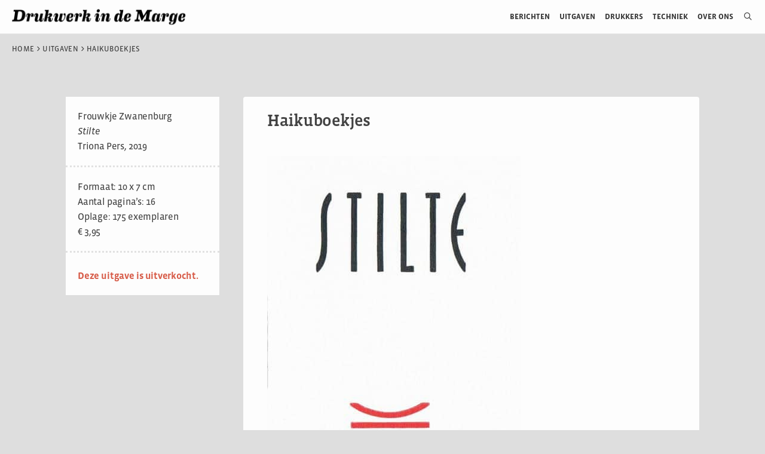

--- FILE ---
content_type: text/html; charset=UTF-8
request_url: https://drukwerkindemarge.org/uitgave/haikuboekjes/
body_size: 22895
content:
<!DOCTYPE html>
<html lang="nl-NL">
<head>
	<meta charset="UTF-8">
	<title>Haikuboekjes &#8211; Drukwerk in de Marge</title>
<script>var WPAC={}; window.WPAC = WPAC; WPAC = WPAC;WPAC._Options={enable:true,debug:false,menuHelper:true,selectorCommentForm:"#commentform,.ast-commentform,.comment-form",selectorCommentsContainer:"#comments,.comments-wrapper,.comments-area,.wp-block-comments",selectorCommentList:".comment-list,.ast-comment-list,.wp-block-comment-template",selectorCommentPagingLinks:"#comments [class^='nav-'] a",selectorCommentLinks:"#comments a[href*=\"/comment-page-\"]",selectorRespondContainer:"#respond",selectorErrorContainer:"p:parent",selectorSubmitButton:"#submit",selectorTextarea:"#comment",selectorPostContainer:false,scrollSpeed:500,autoUpdateIdleTime:false,popupOverlayBackgroundColor:"#000000",popupOverlayBackgroundOpacity:false,popupBackgroundColorLoading:"#000000",popupTextColorLoading:"#ffffff",popupBackgroundColorSuccess:"#008000",popupTextColorSuccess:"#FFFFFF",popupBackgroundColorError:"#FF0000",popupTextColorError:"#FFFFFF",popupOpacity:85,popupOpacityTablet:85,popupOpacityMobile:85,popupCornerRadius:5,popupCornerRadiusTablet:5,popupCornerRadiusMobile:5,popupMarginTop:10,popupMarginTopTablet:10,popupMarginTopMobile:10,popupWidth:30,popupWidthTablet:45,popupWidthMobile:75,popupPadding:20,popupPaddingTablet:20,popupPaddingMobile:20,popupFadeIn:400,popupFadeOut:400,popupTimeout:3000,popupTextAlign:"center",popupVerticalAlign:"verticalStart",popupTextFontSize:"20px",popupTextFontSizeTablet:"20px",popupTextFontSizeMobile:"20px",popupZindex:10000,textPosted:"Uw reactie is geplaatst. Dank&nbsp;u!",textPostedUnapproved:"Your comment has been posted and is awaiting moderation. Thank you!",textReloadPage:"Reloading page. Please wait.",textPostComment:"Posting your comment. Please wait.",textRefreshComments:"Loading comments. Please wait.",textUnknownError:"Something went wrong, your comment has not been posted.",textErrorTypeComment:"Please type your comment text.",textErrorCommentsClosed:"Sorry, comments are closed for this item.",textErrorMustBeLoggedIn:"Sorry, you must be logged in to post a comment.",textErrorFillRequiredFields:"Please fill the required fields (name, email).",textErrorInvalidEmailAddress:"Please enter a valid email address.",textErrorPostTooQuickly:"You are posting comments too quickly. Please wait a minute and resubmit your comment.",textErrorDuplicateComment:"Duplicate comment detected. It looks like you have already submitted this comment.",callbackOnBeforeSelectElements:false,callbackOnBeforeSubmitComment:false,callbackOnAfterPostComment:false,callbackOnBeforeUpdateComments:false,callbackOnAfterUpdateComments:false,commentPagesUrlRegex:false,disableUrlUpdate:false,disableScrollToAnchor:false,useUncompressedScripts:false,placeScriptsInFooter:true,optimizeAjaxResponse:false,baseUrl:false,disableCache:false,enableByQuery:false,lazyLoadEnabled:false,lazyLoadDisplay:"overlay",lazyLoadInlineDisplayLocation:"comments",lazyLoadInlineDisplayElement:"#comments",lazyLoadInlineLoadingType:"spinner",lazyLoadInlineSpinner:"LoadingGray1",lazyLoadInlineSpinnerLabelEnabled:true,lazyLoadInlineSpinnerContainerBackgroundColor:"#333333",lazyLoadInlineSpinnerContainerBackgroundColorOpacity:true,lazyLoadInlineSpinnerLabel:"Loading comments...",lazyLoadInlineSpinnerLabelColor:"#FFFFFF",lazyLoadInlineSpinnerIconColor:"#FFFFFF",lazyLoadInlineSpinnerLayoutType:"horizontal",lazyLoadInlineSpinnerLayoutAlignment:"left",lazyLoadInlineSpinnerLayoutRTL:false,lazyLoadTrigger:"domready",lazyLoadTriggerElement:false,lazyLoadInlineSpinnerSpeed:1.25,lazyLoadTriggerScrollOffset:false,lazyLoadPaginationEnabled:false,lazyLoadCommentsPerPage:30,lazyLoadUseThemePagination:true,lazyLoadPaginationStyle:"nextPrev",lazyLoadPaginationLocation:"bottom",lazyLoadingPaginationScrollToTop:true,lazyLoadInlineSpinnerLabelFontSizeDesktop:42,lazyLoadInlineSpinnerSizeDesktop:72,lazyLoadInlineSpinnerLabelLineHeightDesktop:54,lazyLoadInlineSpinnerContainerPaddingDesktop:35,lazyLoadInlineSpinnerGapDesktop:20,lazyLoadInlineSpinnerLabelFontSizeTablet:36,lazyLoadInlineSpinnerSizeTablet:65,lazyLoadInlineSpinnerLabelLineHeightTablet:42,lazyLoadInlineSpinnerContainerPaddingTablet:25,lazyLoadInlineSpinnerGapTablet:15,lazyLoadInlineSpinnerLabelFontSizeMobile:28,lazyLoadInlineSpinnerSizeMobile:48,lazyLoadInlineSpinnerLabelLineHeightMobile:34,lazyLoadInlineSpinnerContainerPaddingMobile:20,lazyLoadInlineSpinnerGapMobile:15,lazyLoadInlineSkeletonLoadingLabelEnabled:false,lazyLoadInlineSkeletonLoadingLabel:"Loading comments...",lazyLoadInlineSkeletonItemsShow:2,lazyLoadInlineSkeletonBackgroundColor:"#EEEEEE",lazyLoadInlineSkeletonHighlightColor:"#dedede",lazyLoadInlineSkeletonHeadingColor:"#333333",lazyLoadInlineSkeletonHeadingFontSize:24,lazyLoadInlineSkeletonHeadingLineHeight:1.5,lazyLoadInlineShortcode:false,lazyLoadInlineLoadingButtonLabel:"Load Comments",lazyLoadInlineLoadingButtonLabelLoading:"Loading Comments...",lazyLoadInlineButtonSpinner:"LoadingGray1",lazyLoadInlineButtonLabel:"Load Comments",lazyLoadInlineButtonLabelLoading:"Loading Comments...",lazyLoadInlineButtonAppearance:"solid",lazyLoadInlineButtonUseThemeStyles:true,lazyLoadInlineButtonBackgroundColor:"#333333",lazyLoadInlineButtonBackgroundColorHover:"#444444",lazyLoadInlineButtonTextColor:"#FFFFFF",lazyLoadInlineButtonTextColorHover:"#FFFFFF",lazyLoadInlineButtonBorderColor:"#333333",lazyLoadInlineButtonBorderColorHover:"#444444",lazyLoadInlineButtonBorderWidth:true,lazyLoadInlineButtonBorderRadius:5,lazyLoadInlineButtonPaddingTop:12,lazyLoadInlineButtonPaddingRight:24,lazyLoadInlineButtonPaddingBottom:12,lazyLoadInlineButtonPaddingLeft:24,lazyLoadInlineButtonFontSize:16,lazyLoadInlineButtonLineHeight:1.5,lazyLoadInlineButtonFontWeight:600,lazyLoadInlineButtonFontFamily:"inherit",lazyLoadInlineButtonAlign:"center",firstTimeInstall:false,lazyLoadIntoElement:false,commentsEnabled:true,version:"3.1.2"};</script><meta name='robots' content='max-image-preview:large, max-snippet:-1, max-video-preview:-1' />
<meta name="viewport" content="width=device-width, initial-scale=1"><link rel="canonical" href="https://drukwerkindemarge.org/uitgave/haikuboekjes/">
<meta name="description" content="Tien haiku&#039;s en senryu&#039;s telt dit boekje. Stilte is Frouwkje dierbaar. Een blad bewegend in de wind, een poes die niet meer terug komt. In dit bundeltje worden">
<meta property="og:title" content="Haikuboekjes &#8211; Drukwerk in de Marge">
<meta property="og:type" content="article">
<meta property="og:image" content="https://drukwerkindemarge.org/wp-content/uploads/2019/05/stilte_haiku.jpg">
<meta property="og:image:width" content="837">
<meta property="og:image:height" content="1185">
<meta property="og:image:alt" content="stilte_haiku">
<meta property="og:description" content="Tien haiku&#039;s en senryu&#039;s telt dit boekje. Stilte is Frouwkje dierbaar. Een blad bewegend in de wind, een poes die niet meer terug komt. In dit bundeltje worden">
<meta property="og:url" content="https://drukwerkindemarge.org/uitgave/haikuboekjes/">
<meta property="og:locale" content="nl_NL">
<meta property="og:site_name" content="Drukwerk in de Marge">
<meta property="article:published_time" content="2019-05-06T21:36:10+02:00">
<meta property="article:modified_time" content="2021-11-02T09:15:42+01:00">
<meta property="og:updated_time" content="2021-11-02T09:15:42+01:00">
<meta name="twitter:card" content="summary_large_image">
<meta name="twitter:image" content="https://drukwerkindemarge.org/wp-content/uploads/2019/05/stilte_haiku.jpg">
<link rel='dns-prefetch' href='//use.fontawesome.com' />
<link rel="alternate" type="application/rss+xml" title="Drukwerk in de Marge &raquo; feed" href="https://drukwerkindemarge.org/feed/" />
<link rel="alternate" type="application/rss+xml" title="Drukwerk in de Marge &raquo; reacties feed" href="https://drukwerkindemarge.org/comments/feed/" />
<link rel="alternate" type="application/rss+xml" title="Drukwerk in de Marge &raquo; Haikuboekjes reacties feed" href="https://drukwerkindemarge.org/uitgave/haikuboekjes/feed/" />
<link rel="alternate" title="oEmbed (JSON)" type="application/json+oembed" href="https://drukwerkindemarge.org/wp-json/oembed/1.0/embed?url=https%3A%2F%2Fdrukwerkindemarge.org%2Fuitgave%2Fhaikuboekjes%2F" />
<link rel="alternate" title="oEmbed (XML)" type="text/xml+oembed" href="https://drukwerkindemarge.org/wp-json/oembed/1.0/embed?url=https%3A%2F%2Fdrukwerkindemarge.org%2Fuitgave%2Fhaikuboekjes%2F&#038;format=xml" />
	<style>
		:root {
			--wpac-popup-opacity: 0.85;
			--wpac-popup-corner-radius: 5px;
			--wpac-popup-margin-top: 10px;
			--wpac-popup-width: 30%;
			--wpac-popup-padding: 20px;
			--wpac-popup-font-size: 20px;
			--wpac-popup-line-height: 1.2;
		}
		/* tablet styles */
		@media screen and (max-width: 1024px) {
			.wpac-overlay {
				--wpac-popup-opacity: 0.85;
				--wpac-popup-corner-radius: 5px;
				--wpac-popup-margin-top: 10px;
				--wpac-popup-width: 45%;
				--wpac-popup-padding: 20px;
				--wpac-popup-font-size: 20px;
			}
		}
		/* mobile styles */
		@media screen and (max-width: 768px) {
			.wpac-overlay {
				--wpac-popup-opacity: 0.85;
				--wpac-popup-corner-radius: 5px;
				--wpac-popup-margin-top: 10px;
				--wpac-popup-width: 75%;
				--wpac-popup-padding: 20px;
				--wpac-popup-font-size: 20px;
			}
		}
		.wpac-overlay {
			display: none;
			opacity: var(--wpac-popup-opacity);
			border-radius: var(--wpac-popup-corner-radius);
			margin-top: var(--wpac-popup-margin-top);
			padding: var(--wpac-popup-padding) !important;
			font-size: var(--wpac-popup-font-size) !important;
			line-height: var(--wpac-popup-line-height);
			margin: 0 auto;
		}
	</style>
	<style id='wp-img-auto-sizes-contain-inline-css'>
img:is([sizes=auto i],[sizes^="auto," i]){contain-intrinsic-size:3000px 1500px}
/*# sourceURL=wp-img-auto-sizes-contain-inline-css */
</style>
<style id='wp-emoji-styles-inline-css'>

	img.wp-smiley, img.emoji {
		display: inline !important;
		border: none !important;
		box-shadow: none !important;
		height: 1em !important;
		width: 1em !important;
		margin: 0 0.07em !important;
		vertical-align: -0.1em !important;
		background: none !important;
		padding: 0 !important;
	}
/*# sourceURL=wp-emoji-styles-inline-css */
</style>
<link rel='stylesheet' id='wp-block-library-css' href='https://drukwerkindemarge.org/wp-includes/css/dist/block-library/style.min.css?ver=6.9' media='all' />
<style id='global-styles-inline-css'>
:root{--wp--preset--aspect-ratio--square: 1;--wp--preset--aspect-ratio--4-3: 4/3;--wp--preset--aspect-ratio--3-4: 3/4;--wp--preset--aspect-ratio--3-2: 3/2;--wp--preset--aspect-ratio--2-3: 2/3;--wp--preset--aspect-ratio--16-9: 16/9;--wp--preset--aspect-ratio--9-16: 9/16;--wp--preset--color--black: #000000;--wp--preset--color--cyan-bluish-gray: #abb8c3;--wp--preset--color--white: #ffffff;--wp--preset--color--pale-pink: #f78da7;--wp--preset--color--vivid-red: #cf2e2e;--wp--preset--color--luminous-vivid-orange: #ff6900;--wp--preset--color--luminous-vivid-amber: #fcb900;--wp--preset--color--light-green-cyan: #7bdcb5;--wp--preset--color--vivid-green-cyan: #00d084;--wp--preset--color--pale-cyan-blue: #8ed1fc;--wp--preset--color--vivid-cyan-blue: #0693e3;--wp--preset--color--vivid-purple: #9b51e0;--wp--preset--color--contrast: var(--contrast);--wp--preset--color--contrast-2: var(--contrast-2);--wp--preset--color--contrast-3: var(--contrast-3);--wp--preset--color--base: var(--base);--wp--preset--color--base-2: var(--base-2);--wp--preset--color--base-3: var(--base-3);--wp--preset--color--accent: var(--accent);--wp--preset--gradient--vivid-cyan-blue-to-vivid-purple: linear-gradient(135deg,rgb(6,147,227) 0%,rgb(155,81,224) 100%);--wp--preset--gradient--light-green-cyan-to-vivid-green-cyan: linear-gradient(135deg,rgb(122,220,180) 0%,rgb(0,208,130) 100%);--wp--preset--gradient--luminous-vivid-amber-to-luminous-vivid-orange: linear-gradient(135deg,rgb(252,185,0) 0%,rgb(255,105,0) 100%);--wp--preset--gradient--luminous-vivid-orange-to-vivid-red: linear-gradient(135deg,rgb(255,105,0) 0%,rgb(207,46,46) 100%);--wp--preset--gradient--very-light-gray-to-cyan-bluish-gray: linear-gradient(135deg,rgb(238,238,238) 0%,rgb(169,184,195) 100%);--wp--preset--gradient--cool-to-warm-spectrum: linear-gradient(135deg,rgb(74,234,220) 0%,rgb(151,120,209) 20%,rgb(207,42,186) 40%,rgb(238,44,130) 60%,rgb(251,105,98) 80%,rgb(254,248,76) 100%);--wp--preset--gradient--blush-light-purple: linear-gradient(135deg,rgb(255,206,236) 0%,rgb(152,150,240) 100%);--wp--preset--gradient--blush-bordeaux: linear-gradient(135deg,rgb(254,205,165) 0%,rgb(254,45,45) 50%,rgb(107,0,62) 100%);--wp--preset--gradient--luminous-dusk: linear-gradient(135deg,rgb(255,203,112) 0%,rgb(199,81,192) 50%,rgb(65,88,208) 100%);--wp--preset--gradient--pale-ocean: linear-gradient(135deg,rgb(255,245,203) 0%,rgb(182,227,212) 50%,rgb(51,167,181) 100%);--wp--preset--gradient--electric-grass: linear-gradient(135deg,rgb(202,248,128) 0%,rgb(113,206,126) 100%);--wp--preset--gradient--midnight: linear-gradient(135deg,rgb(2,3,129) 0%,rgb(40,116,252) 100%);--wp--preset--font-size--small: 13px;--wp--preset--font-size--medium: 20px;--wp--preset--font-size--large: 36px;--wp--preset--font-size--x-large: 42px;--wp--preset--spacing--20: 0.44rem;--wp--preset--spacing--30: 0.67rem;--wp--preset--spacing--40: 1rem;--wp--preset--spacing--50: 1.5rem;--wp--preset--spacing--60: 2.25rem;--wp--preset--spacing--70: 3.38rem;--wp--preset--spacing--80: 5.06rem;--wp--preset--shadow--natural: 6px 6px 9px rgba(0, 0, 0, 0.2);--wp--preset--shadow--deep: 12px 12px 50px rgba(0, 0, 0, 0.4);--wp--preset--shadow--sharp: 6px 6px 0px rgba(0, 0, 0, 0.2);--wp--preset--shadow--outlined: 6px 6px 0px -3px rgb(255, 255, 255), 6px 6px rgb(0, 0, 0);--wp--preset--shadow--crisp: 6px 6px 0px rgb(0, 0, 0);}:where(.is-layout-flex){gap: 0.5em;}:where(.is-layout-grid){gap: 0.5em;}body .is-layout-flex{display: flex;}.is-layout-flex{flex-wrap: wrap;align-items: center;}.is-layout-flex > :is(*, div){margin: 0;}body .is-layout-grid{display: grid;}.is-layout-grid > :is(*, div){margin: 0;}:where(.wp-block-columns.is-layout-flex){gap: 2em;}:where(.wp-block-columns.is-layout-grid){gap: 2em;}:where(.wp-block-post-template.is-layout-flex){gap: 1.25em;}:where(.wp-block-post-template.is-layout-grid){gap: 1.25em;}.has-black-color{color: var(--wp--preset--color--black) !important;}.has-cyan-bluish-gray-color{color: var(--wp--preset--color--cyan-bluish-gray) !important;}.has-white-color{color: var(--wp--preset--color--white) !important;}.has-pale-pink-color{color: var(--wp--preset--color--pale-pink) !important;}.has-vivid-red-color{color: var(--wp--preset--color--vivid-red) !important;}.has-luminous-vivid-orange-color{color: var(--wp--preset--color--luminous-vivid-orange) !important;}.has-luminous-vivid-amber-color{color: var(--wp--preset--color--luminous-vivid-amber) !important;}.has-light-green-cyan-color{color: var(--wp--preset--color--light-green-cyan) !important;}.has-vivid-green-cyan-color{color: var(--wp--preset--color--vivid-green-cyan) !important;}.has-pale-cyan-blue-color{color: var(--wp--preset--color--pale-cyan-blue) !important;}.has-vivid-cyan-blue-color{color: var(--wp--preset--color--vivid-cyan-blue) !important;}.has-vivid-purple-color{color: var(--wp--preset--color--vivid-purple) !important;}.has-black-background-color{background-color: var(--wp--preset--color--black) !important;}.has-cyan-bluish-gray-background-color{background-color: var(--wp--preset--color--cyan-bluish-gray) !important;}.has-white-background-color{background-color: var(--wp--preset--color--white) !important;}.has-pale-pink-background-color{background-color: var(--wp--preset--color--pale-pink) !important;}.has-vivid-red-background-color{background-color: var(--wp--preset--color--vivid-red) !important;}.has-luminous-vivid-orange-background-color{background-color: var(--wp--preset--color--luminous-vivid-orange) !important;}.has-luminous-vivid-amber-background-color{background-color: var(--wp--preset--color--luminous-vivid-amber) !important;}.has-light-green-cyan-background-color{background-color: var(--wp--preset--color--light-green-cyan) !important;}.has-vivid-green-cyan-background-color{background-color: var(--wp--preset--color--vivid-green-cyan) !important;}.has-pale-cyan-blue-background-color{background-color: var(--wp--preset--color--pale-cyan-blue) !important;}.has-vivid-cyan-blue-background-color{background-color: var(--wp--preset--color--vivid-cyan-blue) !important;}.has-vivid-purple-background-color{background-color: var(--wp--preset--color--vivid-purple) !important;}.has-black-border-color{border-color: var(--wp--preset--color--black) !important;}.has-cyan-bluish-gray-border-color{border-color: var(--wp--preset--color--cyan-bluish-gray) !important;}.has-white-border-color{border-color: var(--wp--preset--color--white) !important;}.has-pale-pink-border-color{border-color: var(--wp--preset--color--pale-pink) !important;}.has-vivid-red-border-color{border-color: var(--wp--preset--color--vivid-red) !important;}.has-luminous-vivid-orange-border-color{border-color: var(--wp--preset--color--luminous-vivid-orange) !important;}.has-luminous-vivid-amber-border-color{border-color: var(--wp--preset--color--luminous-vivid-amber) !important;}.has-light-green-cyan-border-color{border-color: var(--wp--preset--color--light-green-cyan) !important;}.has-vivid-green-cyan-border-color{border-color: var(--wp--preset--color--vivid-green-cyan) !important;}.has-pale-cyan-blue-border-color{border-color: var(--wp--preset--color--pale-cyan-blue) !important;}.has-vivid-cyan-blue-border-color{border-color: var(--wp--preset--color--vivid-cyan-blue) !important;}.has-vivid-purple-border-color{border-color: var(--wp--preset--color--vivid-purple) !important;}.has-vivid-cyan-blue-to-vivid-purple-gradient-background{background: var(--wp--preset--gradient--vivid-cyan-blue-to-vivid-purple) !important;}.has-light-green-cyan-to-vivid-green-cyan-gradient-background{background: var(--wp--preset--gradient--light-green-cyan-to-vivid-green-cyan) !important;}.has-luminous-vivid-amber-to-luminous-vivid-orange-gradient-background{background: var(--wp--preset--gradient--luminous-vivid-amber-to-luminous-vivid-orange) !important;}.has-luminous-vivid-orange-to-vivid-red-gradient-background{background: var(--wp--preset--gradient--luminous-vivid-orange-to-vivid-red) !important;}.has-very-light-gray-to-cyan-bluish-gray-gradient-background{background: var(--wp--preset--gradient--very-light-gray-to-cyan-bluish-gray) !important;}.has-cool-to-warm-spectrum-gradient-background{background: var(--wp--preset--gradient--cool-to-warm-spectrum) !important;}.has-blush-light-purple-gradient-background{background: var(--wp--preset--gradient--blush-light-purple) !important;}.has-blush-bordeaux-gradient-background{background: var(--wp--preset--gradient--blush-bordeaux) !important;}.has-luminous-dusk-gradient-background{background: var(--wp--preset--gradient--luminous-dusk) !important;}.has-pale-ocean-gradient-background{background: var(--wp--preset--gradient--pale-ocean) !important;}.has-electric-grass-gradient-background{background: var(--wp--preset--gradient--electric-grass) !important;}.has-midnight-gradient-background{background: var(--wp--preset--gradient--midnight) !important;}.has-small-font-size{font-size: var(--wp--preset--font-size--small) !important;}.has-medium-font-size{font-size: var(--wp--preset--font-size--medium) !important;}.has-large-font-size{font-size: var(--wp--preset--font-size--large) !important;}.has-x-large-font-size{font-size: var(--wp--preset--font-size--x-large) !important;}
/*# sourceURL=global-styles-inline-css */
</style>

<style id='classic-theme-styles-inline-css'>
/*! This file is auto-generated */
.wp-block-button__link{color:#fff;background-color:#32373c;border-radius:9999px;box-shadow:none;text-decoration:none;padding:calc(.667em + 2px) calc(1.333em + 2px);font-size:1.125em}.wp-block-file__button{background:#32373c;color:#fff;text-decoration:none}
/*# sourceURL=/wp-includes/css/classic-themes.min.css */
</style>
<style id='font-awesome-svg-styles-default-inline-css'>
.svg-inline--fa {
  display: inline-block;
  height: 1em;
  overflow: visible;
  vertical-align: -.125em;
}
/*# sourceURL=font-awesome-svg-styles-default-inline-css */
</style>
<link rel='stylesheet' id='font-awesome-svg-styles-css' href='https://drukwerkindemarge.org/wp-content/uploads/font-awesome/v6.5.2/css/svg-with-js.css' media='all' />
<style id='font-awesome-svg-styles-inline-css'>
   .wp-block-font-awesome-icon svg::before,
   .wp-rich-text-font-awesome-icon svg::before {content: unset;}
/*# sourceURL=font-awesome-svg-styles-inline-css */
</style>
<link rel='stylesheet' id='advanced-popups-css' href='https://drukwerkindemarge.org/wp-content/plugins/advanced-popups/public/css/advanced-popups-public.css?ver=1.2.2' media='all' />
<link rel='stylesheet' id='venobox-css-css' href='https://drukwerkindemarge.org/wp-content/plugins/venobox-lightbox/css/venobox.min.css?ver=1.9.3' media='all' />
<link rel='stylesheet' id='fl-builder-layout-bundle-13c12cecb42dc610b52908ad234ffe28-css' href='https://drukwerkindemarge.org/wp-content/uploads/bb-plugin/cache/13c12cecb42dc610b52908ad234ffe28-layout-bundle.css?ver=2.10.0.5-1.5.2.1-20251125200437' media='all' />
<link rel='stylesheet' id='generate-style-grid-css' href='https://drukwerkindemarge.org/wp-content/themes/generatepress/assets/css/unsemantic-grid.min.css?ver=3.6.1' media='all' />
<link rel='stylesheet' id='generate-style-css' href='https://drukwerkindemarge.org/wp-content/themes/generatepress/assets/css/style.min.css?ver=3.6.1' media='all' />
<style id='generate-style-inline-css'>
@media (max-width:768px){}
body{background-color:#dedede;color:#3a3a3a;}a{color:#d85945;}a:hover, a:focus, a:active{color:#3a3a3a;}body .grid-container{max-width:1100px;}.wp-block-group__inner-container{max-width:1100px;margin-left:auto;margin-right:auto;}.generate-back-to-top{font-size:20px;border-radius:3px;position:fixed;bottom:30px;right:30px;line-height:40px;width:40px;text-align:center;z-index:10;transition:opacity 300ms ease-in-out;opacity:0.1;transform:translateY(1000px);}.generate-back-to-top__show{opacity:1;transform:translateY(0);}.navigation-search{position:absolute;left:-99999px;pointer-events:none;visibility:hidden;z-index:20;width:100%;top:0;transition:opacity 100ms ease-in-out;opacity:0;}.navigation-search.nav-search-active{left:0;right:0;pointer-events:auto;visibility:visible;opacity:1;}.navigation-search input[type="search"]{outline:0;border:0;vertical-align:bottom;line-height:1;opacity:0.9;width:100%;z-index:20;border-radius:0;-webkit-appearance:none;height:60px;}.navigation-search input::-ms-clear{display:none;width:0;height:0;}.navigation-search input::-ms-reveal{display:none;width:0;height:0;}.navigation-search input::-webkit-search-decoration, .navigation-search input::-webkit-search-cancel-button, .navigation-search input::-webkit-search-results-button, .navigation-search input::-webkit-search-results-decoration{display:none;}.main-navigation li.search-item{z-index:21;}li.search-item.active{transition:opacity 100ms ease-in-out;}.nav-left-sidebar .main-navigation li.search-item.active,.nav-right-sidebar .main-navigation li.search-item.active{width:auto;display:inline-block;float:right;}.gen-sidebar-nav .navigation-search{top:auto;bottom:0;}:root{--contrast:#222222;--contrast-2:#575760;--contrast-3:#b2b2be;--base:#f0f0f0;--base-2:#f7f8f9;--base-3:#ffffff;--accent:#1e73be;}:root .has-contrast-color{color:var(--contrast);}:root .has-contrast-background-color{background-color:var(--contrast);}:root .has-contrast-2-color{color:var(--contrast-2);}:root .has-contrast-2-background-color{background-color:var(--contrast-2);}:root .has-contrast-3-color{color:var(--contrast-3);}:root .has-contrast-3-background-color{background-color:var(--contrast-3);}:root .has-base-color{color:var(--base);}:root .has-base-background-color{background-color:var(--base);}:root .has-base-2-color{color:var(--base-2);}:root .has-base-2-background-color{background-color:var(--base-2);}:root .has-base-3-color{color:var(--base-3);}:root .has-base-3-background-color{background-color:var(--base-3);}:root .has-accent-color{color:var(--accent);}:root .has-accent-background-color{background-color:var(--accent);}body, button, input, select, textarea{font-family:-apple-system, system-ui, BlinkMacSystemFont, "Segoe UI", Helvetica, Arial, sans-serif, "Apple Color Emoji", "Segoe UI Emoji", "Segoe UI Symbol";font-size:18px;}body{line-height:1.5;}p{margin-bottom:1.6em;}.entry-content > [class*="wp-block-"]:not(:last-child):not(.wp-block-heading){margin-bottom:1.6em;}.main-title{font-size:45px;}.main-navigation a, .menu-toggle{text-transform:uppercase;font-size:13px;}.main-navigation .main-nav ul ul li a{font-size:12px;}.sidebar .widget, .footer-widgets .widget{font-size:17px;}h1{font-weight:300;font-size:28px;}h2{font-weight:300;font-size:28px;}h3{font-size:20px;}h4{font-size:inherit;}h5{font-size:inherit;}@media (max-width:768px){.main-title{font-size:30px;}h1{font-size:30px;}h2{font-size:25px;}}.top-bar{background-color:#ffffff;color:#353535;}.top-bar a{color:#353535;}.top-bar a:hover{color:#d85945;}.site-header a{color:#d85945;}.main-title a,.main-title a:hover{color:#222222;}.site-description{color:#757575;}.main-navigation,.main-navigation ul ul{background-color:#ffffff;}.main-navigation .main-nav ul li a, .main-navigation .menu-toggle, .main-navigation .menu-bar-items{color:#3a3a3a;}.main-navigation .main-nav ul li:not([class*="current-menu-"]):hover > a, .main-navigation .main-nav ul li:not([class*="current-menu-"]):focus > a, .main-navigation .main-nav ul li.sfHover:not([class*="current-menu-"]) > a, .main-navigation .menu-bar-item:hover > a, .main-navigation .menu-bar-item.sfHover > a{color:#d85945;background-color:#ffffff;}button.menu-toggle:hover,button.menu-toggle:focus,.main-navigation .mobile-bar-items a,.main-navigation .mobile-bar-items a:hover,.main-navigation .mobile-bar-items a:focus{color:#3a3a3a;}.main-navigation .main-nav ul li[class*="current-menu-"] > a{color:#d85945;background-color:#ffffff;}.navigation-search input[type="search"],.navigation-search input[type="search"]:active, .navigation-search input[type="search"]:focus, .main-navigation .main-nav ul li.search-item.active > a, .main-navigation .menu-bar-items .search-item.active > a{color:#d85945;background-color:#ffffff;}.main-navigation ul ul{background-color:#3f3f3f;}.main-navigation .main-nav ul ul li a{color:#ffffff;}.main-navigation .main-nav ul ul li:not([class*="current-menu-"]):hover > a,.main-navigation .main-nav ul ul li:not([class*="current-menu-"]):focus > a, .main-navigation .main-nav ul ul li.sfHover:not([class*="current-menu-"]) > a{color:#ffffff;background-color:#4f4f4f;}.main-navigation .main-nav ul ul li[class*="current-menu-"] > a{color:#ffffff;background-color:#4f4f4f;}.separate-containers .inside-article, .separate-containers .comments-area, .separate-containers .page-header, .one-container .container, .separate-containers .paging-navigation, .inside-page-header{background-color:#dedede;}.entry-meta{color:#595959;}.entry-meta a{color:#595959;}.entry-meta a:hover{color:#1e73be;}.site-info{color:#3a3a3a;background-color:#dedede;}.site-info a{color:#d85945;}.site-info a:hover{color:#606060;}.footer-bar .widget_nav_menu .current-menu-item a{color:#606060;}input[type="text"],input[type="email"],input[type="url"],input[type="password"],input[type="search"],input[type="tel"],input[type="number"],textarea,select{color:#666666;background-color:#fafafa;border-color:#cccccc;}input[type="text"]:focus,input[type="email"]:focus,input[type="url"]:focus,input[type="password"]:focus,input[type="search"]:focus,input[type="tel"]:focus,input[type="number"]:focus,textarea:focus,select:focus{color:#666666;background-color:#ffffff;border-color:#bfbfbf;}button,html input[type="button"],input[type="reset"],input[type="submit"],a.button,a.wp-block-button__link:not(.has-background){color:#ffffff;background-color:#d85945;}button:hover,html input[type="button"]:hover,input[type="reset"]:hover,input[type="submit"]:hover,a.button:hover,button:focus,html input[type="button"]:focus,input[type="reset"]:focus,input[type="submit"]:focus,a.button:focus,a.wp-block-button__link:not(.has-background):active,a.wp-block-button__link:not(.has-background):focus,a.wp-block-button__link:not(.has-background):hover{color:#ffffff;background-color:#3a3a3a;}a.generate-back-to-top{background-color:rgba( 0,0,0,0.4 );color:#ffffff;}a.generate-back-to-top:hover,a.generate-back-to-top:focus{background-color:rgba( 0,0,0,0.6 );color:#ffffff;}:root{--gp-search-modal-bg-color:var(--base-3);--gp-search-modal-text-color:var(--contrast);--gp-search-modal-overlay-bg-color:rgba(0,0,0,0.2);}@media (max-width: 768px){.main-navigation .menu-bar-item:hover > a, .main-navigation .menu-bar-item.sfHover > a{background:none;color:#3a3a3a;}}.inside-top-bar{padding:10px;}.inside-header{padding:0px;}.separate-containers .inside-article, .separate-containers .comments-area, .separate-containers .page-header, .separate-containers .paging-navigation, .one-container .site-content, .inside-page-header{padding:0px 20px 0px 20px;}.site-main .wp-block-group__inner-container{padding:0px 20px 0px 20px;}.entry-content .alignwide, body:not(.no-sidebar) .entry-content .alignfull{margin-left:-20px;width:calc(100% + 40px);max-width:calc(100% + 40px);}.one-container.right-sidebar .site-main,.one-container.both-right .site-main{margin-right:20px;}.one-container.left-sidebar .site-main,.one-container.both-left .site-main{margin-left:20px;}.one-container.both-sidebars .site-main{margin:0px 20px 0px 20px;}.main-navigation .main-nav ul li a,.menu-toggle,.main-navigation .mobile-bar-items a{padding-left:12px;padding-right:12px;line-height:56px;}.main-navigation .main-nav ul ul li a{padding:10px 12px 10px 12px;}.navigation-search input[type="search"]{height:56px;}.rtl .menu-item-has-children .dropdown-menu-toggle{padding-left:12px;}.menu-item-has-children .dropdown-menu-toggle{padding-right:12px;}.rtl .main-navigation .main-nav ul li.menu-item-has-children > a{padding-right:12px;}.site-info{padding:20px;}@media (max-width:768px){.separate-containers .inside-article, .separate-containers .comments-area, .separate-containers .page-header, .separate-containers .paging-navigation, .one-container .site-content, .inside-page-header{padding:0px 10px 0px 10px;}.site-main .wp-block-group__inner-container{padding:0px 10px 0px 10px;}.site-info{padding-right:10px;padding-left:10px;}.entry-content .alignwide, body:not(.no-sidebar) .entry-content .alignfull{margin-left:-10px;width:calc(100% + 20px);max-width:calc(100% + 20px);}}.one-container .sidebar .widget{padding:0px;}/* End cached CSS */@media (max-width: 768px){.main-navigation .menu-toggle,.main-navigation .mobile-bar-items,.sidebar-nav-mobile:not(#sticky-placeholder){display:block;}.main-navigation ul,.gen-sidebar-nav{display:none;}[class*="nav-float-"] .site-header .inside-header > *{float:none;clear:both;}}
.dynamic-author-image-rounded{border-radius:100%;}.dynamic-featured-image, .dynamic-author-image{vertical-align:middle;}.one-container.blog .dynamic-content-template:not(:last-child), .one-container.archive .dynamic-content-template:not(:last-child){padding-bottom:0px;}.dynamic-entry-excerpt > p:last-child{margin-bottom:0px;}
.main-navigation .navigation-logo img {height:56px;}@media (max-width: 1110px) {.main-navigation .navigation-logo.site-logo {margin-left:0;}body.sticky-menu-logo.nav-float-left .main-navigation .site-logo.navigation-logo {margin-right:0;}}.main-navigation .main-nav ul li a,.menu-toggle,.main-navigation .mobile-bar-items a{transition: line-height 300ms ease}.fl-builder-edit .navigation-stick {z-index: 10 !important;}.main-navigation.toggled .main-nav > ul{background-color: #ffffff}
.navigation-branding .main-title{font-weight:bold;text-transform:none;font-size:45px;}@media (max-width: 768px){.navigation-branding .main-title{font-size:30px;}}
@media (max-width: 768px){.main-navigation .menu-toggle,.main-navigation .mobile-bar-items a,.main-navigation .menu-bar-item > a{padding-left:10px;padding-right:10px;}}@media (max-width: 1024px),(min-width:1025px){.main-navigation.sticky-navigation-transition .main-nav > ul > li > a,.sticky-navigation-transition .menu-toggle,.main-navigation.sticky-navigation-transition .mobile-bar-items a, .sticky-navigation-transition .navigation-branding .main-title{line-height:56px;}.main-navigation.sticky-navigation-transition .site-logo img, .main-navigation.sticky-navigation-transition .navigation-search input[type="search"], .main-navigation.sticky-navigation-transition .navigation-branding img{height:56px;}}
/*# sourceURL=generate-style-inline-css */
</style>
<link rel='stylesheet' id='generate-mobile-style-css' href='https://drukwerkindemarge.org/wp-content/themes/generatepress/assets/css/mobile.min.css?ver=3.6.1' media='all' />
<link rel='stylesheet' id='generate-font-icons-css' href='https://drukwerkindemarge.org/wp-content/themes/generatepress/assets/css/components/font-icons.min.css?ver=3.6.1' media='all' />
<link rel='stylesheet' id='generate-child-css' href='https://drukwerkindemarge.org/wp-content/themes/generatepress_child/style.css?ver=1682440531' media='all' />
<link rel='stylesheet' id='fl-theme-builder-generatepress-css' href='https://drukwerkindemarge.org/wp-content/plugins/bb-theme-builder/extensions/themes/css/generatepress.css?ver=1.5.2.1-20251125200437' media='all' />
<link rel='stylesheet' id='font-awesome-official-css' href='https://use.fontawesome.com/releases/v6.5.2/css/all.css' media='all' integrity="sha384-PPIZEGYM1v8zp5Py7UjFb79S58UeqCL9pYVnVPURKEqvioPROaVAJKKLzvH2rDnI" crossorigin="anonymous" />
<link rel='stylesheet' id='simple-comment-editing-css' href='https://drukwerkindemarge.org/wp-content/plugins/simple-comment-editing/dist/sce-frontend.css?ver=3.2.0' media='all' />
<link rel='stylesheet' id='wpac-frontend-css' href='https://drukwerkindemarge.org/wp-content/plugins/wp-ajaxify-comments/dist/wpac-frontend-css.css?ver=3.1.2' media='all' />
<link rel='stylesheet' id='generate-blog-css' href='https://drukwerkindemarge.org/wp-content/plugins/gp-premium/blog/functions/css/style.min.css?ver=2.5.5' media='all' />
<link rel='stylesheet' id='generate-sticky-css' href='https://drukwerkindemarge.org/wp-content/plugins/gp-premium/menu-plus/functions/css/sticky.min.css?ver=2.5.5' media='all' />
<link rel='stylesheet' id='generate-menu-logo-css' href='https://drukwerkindemarge.org/wp-content/plugins/gp-premium/menu-plus/functions/css/menu-logo.min.css?ver=2.5.5' media='all' />
<style id='generate-menu-logo-inline-css'>
@media (max-width: 768px){.sticky-menu-logo .navigation-stick:not(.mobile-header-navigation) .menu-toggle,.menu-logo .main-navigation:not(.mobile-header-navigation) .menu-toggle{display:inline-block;clear:none;width:auto;float:right;}.sticky-menu-logo .navigation-stick:not(.mobile-header-navigation) .mobile-bar-items,.menu-logo .main-navigation:not(.mobile-header-navigation) .mobile-bar-items{position:relative;float:right;}.regular-menu-logo .main-navigation:not(.navigation-stick):not(.mobile-header-navigation) .menu-toggle{display:inline-block;clear:none;width:auto;float:right;}.regular-menu-logo .main-navigation:not(.navigation-stick):not(.mobile-header-navigation) .mobile-bar-items{position:relative;float:right;}body[class*="nav-float-"].menu-logo-enabled:not(.sticky-menu-logo) .main-navigation .main-nav{display:block;}.sticky-menu-logo.nav-float-left .navigation-stick:not(.mobile-header-navigation) .menu-toggle,.menu-logo.nav-float-left .main-navigation:not(.mobile-header-navigation) .menu-toggle,.regular-menu-logo.nav-float-left .main-navigation:not(.navigation-stick):not(.mobile-header-navigation) .menu-toggle{float:left;}}
/*# sourceURL=generate-menu-logo-inline-css */
</style>
<link rel='stylesheet' id='generate-navigation-branding-css' href='https://drukwerkindemarge.org/wp-content/plugins/gp-premium/menu-plus/functions/css/navigation-branding.min.css?ver=2.5.5' media='all' />
<style id='generate-navigation-branding-inline-css'>
@media (max-width: 768px){.site-header, #site-navigation, #sticky-navigation{display:none !important;opacity:0.0;}#mobile-header{display:block !important;width:100% !important;}#mobile-header .main-nav > ul{display:none;}#mobile-header.toggled .main-nav > ul, #mobile-header .menu-toggle, #mobile-header .mobile-bar-items{display:block;}#mobile-header .main-nav{-ms-flex:0 0 100%;flex:0 0 100%;-webkit-box-ordinal-group:5;-ms-flex-order:4;order:4;}}.navigation-branding img, .site-logo.mobile-header-logo img{height:56px;width:auto;}.navigation-branding .main-title{line-height:56px;}@media (max-width: 1110px){#site-navigation .navigation-branding, #sticky-navigation .navigation-branding{margin-left:10px;}}@media (max-width: 768px){.main-navigation:not(.slideout-navigation) .main-nav{-ms-flex:0 0 100%;flex:0 0 100%;}.main-navigation:not(.slideout-navigation) .inside-navigation{-ms-flex-wrap:wrap;flex-wrap:wrap;display:-webkit-box;display:-ms-flexbox;display:flex;}.nav-aligned-center .navigation-branding, .nav-aligned-left .navigation-branding{margin-right:auto;}.nav-aligned-center  .main-navigation.has-branding:not(.slideout-navigation) .inside-navigation .main-nav,.nav-aligned-center  .main-navigation.has-sticky-branding.navigation-stick .inside-navigation .main-nav,.nav-aligned-left  .main-navigation.has-branding:not(.slideout-navigation) .inside-navigation .main-nav,.nav-aligned-left  .main-navigation.has-sticky-branding.navigation-stick .inside-navigation .main-nav{margin-right:0px;}}
/*# sourceURL=generate-navigation-branding-inline-css */
</style>
<link rel='stylesheet' id='font-awesome-official-v4shim-css' href='https://use.fontawesome.com/releases/v6.5.2/css/v4-shims.css' media='all' integrity="sha384-XyvK/kKwgVW+fuRkusfLgfhAMuaxLPSOY8W7wj8tUkf0Nr2WGHniPmpdu+cmPS5n" crossorigin="anonymous" />
<script src="https://drukwerkindemarge.org/wp-includes/js/jquery/jquery.min.js?ver=3.7.1" id="jquery-core-js"></script>
<script src="https://drukwerkindemarge.org/wp-includes/js/jquery/jquery-migrate.min.js?ver=3.4.1" id="jquery-migrate-js"></script>
<script src="https://drukwerkindemarge.org/wp-content/plugins/advanced-popups/public/js/advanced-popups-public.js?ver=1.2.2" id="advanced-popups-js"></script>
<script src="https://drukwerkindemarge.org/wp-content/plugins/sticky-menu-or-anything-on-scroll/assets/js/jq-sticky-anything.min.js?ver=2.1.1" id="stickyAnythingLib-js"></script>
<link rel="https://api.w.org/" href="https://drukwerkindemarge.org/wp-json/" /><link rel="EditURI" type="application/rsd+xml" title="RSD" href="https://drukwerkindemarge.org/xmlrpc.php?rsd" />
<meta name="generator" content="WordPress 6.9" />
<link rel='shortlink' href='https://drukwerkindemarge.org/?p=80393' />
		<link rel="preload" href="https://drukwerkindemarge.org/wp-content/plugins/advanced-popups/fonts/advanced-popups-icons.woff" as="font" type="font/woff" crossorigin>
		<style type="text/css" id="simple-css-output">/*= Typography ================ */html { scroll-padding-top: 8rem;}body { font-family: "vista-sans", Verdana, sans-serif; line-height: 1.5em; font-weight: 400; word-spacing: 0.03em; letter-spacing: -0.25px; word-wrap: break-word; background-image: url("https://drukwerkindemarge.org/wp-content/uploads/logo-didm@2x.png"); background-position: bottom left; background-repeat: no-repeat; background-size: 120px; padding-bottom: 150px; -webkit-font-smoothing: antialiased; overflow-wrap: break-word;}.button, input, select, textarea { font-family: vista-sans, Verdana, sans-serif; font-size: 16px; letter-spacing: -0.25px;}h1, h2, h3, h4, h5, h6 { font-family: "vista-slab", Georgia, serif; line-height: 1.4; font-weight: 400;}ol, ul { margin: 0 0 1.6em 1em;}h2.widgettitle { font-size: 95%;}.site-content { padding-top: 60px;}.separate-containers .inside-left-sidebar { margin-top: 0;}.separate-containers .inside-right-sidebar { margin-top: 0;}.separate-containers .site-main { margin-top: 0;}a { text-decoration: none;}.site-footer { font-size: 85%;}.didm-en-space { letter-spacing: .5em;}hr + h3 { margin-top: 40px;}.fl-col-small a { color: rgb(216, 89, 69) !important;}blockquote { font-size: 17px; padding-top: 0; padding-bottom: 0;}.fl-col-small h2 { margin-bottom: 0;}.tax-genre .fl-col-small h2 { margin-bottom: 20px;}.didm-nummer-inventaris { font-weight: bold; color: #d85945;}/*= Navigation ================ */.main-navigation { background-color: rgba(255, 255, 255, 0.95); border-bottom: 1px solid #e6e6e6;}.sticky-enabled .main-navigation.is_stuck { box-shadow: none 0 0 !important;}.main-navigation .navigation-logo img { padding-left: 0 !important;}.menu-item a { font-weight: 600;}.inside-navigation { margin: 0 20px 0 20px;}.main-navigation .main-nav ul li a, .main-navigation .mobile-bar-items a, .menu-toggle, .menu a { padding-right: 0 !important; padding-left: 16px !important;}#menu-main .menu-item a { letter-spacing: 0.025em;}/*= BB ======================== */.page-template-default .fl-builder-template { padding: 0 0 20px 0;}.didm-related-post-grid .fl-post-grid-post { margin-bottom: 40px;}.didm-post-grid .fl-post-grid-post, .didm-related-post-grid .fl-post-grid-post, .didm-content { background-color: #fff; border-width: medium; border-style: none; border-radius: 4px; opacity: 0.95;}.didm-content { background-color: #fff; padding-top: 20px; padding-right: 40px; padding-left: 40px; border-width: medium; border-style: none; border-radius: 4px; opacity: 0.95;}.didm-sidebar { font-size: 90%; background-color: rgb(255, 255, 255); padding-right: 20px; padding-left: 20px; opacity: 0.95;}.didm-sidebar p a { color: rgb(216, 89, 69) !important;}.didm-stick p { margin-bottom: 0;}.didm-stick p.didm-verkocht { color: rgb(216, 89, 69); font-weight: 600; margin-top: 1.6em;}.didm-stick p.didm-voorzien { color: rgb(216, 89, 69); font-weight: 600;}.didm-stick h2.widgettitle { margin-bottom: 10px;}.didm-post-grid .fl-post-text, .didm-related-post-grid .fl-post-text { padding: 6px 10px 10px 10px;}.didm-related-post-grid .fl-post-column { padding: 0 20px 0 20px;}.didm-post-grid .fl-post-title a, .didm-related-post-grid .fl-post-title a { color: #3a3a3a;}.didm-post-grid .fl-post-title a:hover, .didm-related-post-grid .fl-post-title a:hover { color: #d85945;}.didm-content-alt { background-color: #fff; padding: 20px 20px 0 20px; margin-bottom: 40px; border-width: medium; border-style: none; border-radius: 4px; opacity: 0.95;}.fl-builder-pagination ul.page-numbers { text-align: right;}.fl-builder-pagination li a.page-numbers, .fl-builder-pagination li span.page-numbers { color: #d85945; font-size: 95%; background: #fff; border-width: medium; border-style: none;}.fl-builder-pagination .page-numbers a { color: rgb(58, 58, 58) !important;}.didm-number-of-comments { font-weight: 700; float: right;}.search-results .grid-33 { width: 100%;}.search-results .generate-columns { padding-left: 0;}.fl-builder-module-template { padding: 0;}.fl-form-success-message { background: #ccc; padding: 20px 20px 1px 20px;}.mt-page-techniek .didm-post-grid .fl-post-title { margin-top: 5px; margin-bottom: 10px; float: left; clear: both;}.mt-72859 .didm-post-grid-alt .fl-post-grid .fl-post-text { padding: 20px 0 20px 0;}.didm-content .fl-module-fl-post-navigation { background-color: rgb(222, 222, 222); padding-right: 20px; padding-bottom: 20px; padding-left: 20px; margin-right: -40px; margin-left: -40px;}.tax-trefwoord .didm-post-grid .leverancier { background-color: rgb(246, 254, 195);}.didm-chapeau { font-size: 13px; text-transform: uppercase; letter-spacing: 0.015em;}.didm-post-title { max-width: 84%; float: left;}.didm-chapeau .terms a { color: rgb(58, 58, 58);}.fl-post-text, .fl-post-image { clear: both;}.didm-stick .fl-col-content { font-size: 90%; line-height: 155%; background-color: rgb(255, 255, 255); padding-right: 20px; padding-left: 20px; opacity: .95;}.fl-post-image a img { border-top-left-radius: 4px; border-top-right-radius: 4px;}.didm-post-nav { font-size: 13px; text-transform: uppercase; letter-spacing: .025em;}.nav-links a { color: rgb(58, 58, 58); font-size: 17px;}.didm-stick .fl-html h5 { font-family: vista-sans, Verdana, sans-serif; font-size: 13px; text-transform: uppercase; letter-spacing: .025em; margin-top: 20px; margin-bottom: 0;}.mfp-bg { background-color: rgb(0, 0, 0); opacity: 0.9;}.cb-link-list .fl-icon a i.fas.fa-file-pdf { width: 20px;}.cb-link-list .fl-icon a i.fas.fa-file-image { width: 20px;}.cb-link-list .fl-icon { vertical-align: top;}.cb-link-list .fl-icon-wrap { margin-bottom: -10px;}/*= Miscellaneous ============= */.didm-separator h3, .fl-module-post-grid.didm-separator, .didm-separator .fl-module-content { padding-top: 40px; border-top: 2px dotted #bababa;}.didm-separator .fl-module-content { margin-top: 40px;}h1.fl-heading .fl-heading-text .ctp_type { color: #ccc !important;}.navigation-search.nav-search-active { background-color: #fff;}.searchwp-live-search-widget-search-form input.search-submit { margin-top: 16px;}hr { background-color: rgb(255, 255, 255); margin: 20px -20px 20px -20px; border-top: 3px dotted rgb(226, 226, 226);}.didm-small p { font-size: 15px; line-height: 1.5rem;}.mfp-inline-holder .mfp-content { background-color: rgba(0, 0, 0, 0); max-width: 600px;}.mfp-close { margin-top: 10px; margin-right: 10px;}.didm-label-verkocht, .didm-label-let-op { font-family: "vista-slab", Georgia, serif; font-size: 14px; color: rgb(216, 89, 69); font-weight: 600; text-transform: uppercase; padding-left: 6px; letter-spacing: 0.075em;}.didm-label-let-op { padding-right: 3px; padding-left: 0px;}.didm_post_verkocht { color: rgb(216, 89, 69); font-size: 13px; text-transform: uppercase; letter-spacing: 0.015em; }.didm_post_verkocht i { color: rgb(216, 89, 69); font-size: 20px;}/*= Buttons =================== */a.didm-button { color: #fff; font-size: 16px; line-height: 18px; background: #d85945; padding: 8px 16px 8px 16px; border-radius: 4px;}.didm-button-wrap { margin-bottom: 20px;}.didm-icon { letter-spacing: 0.5em;}button, html input[type=button], input[type=reset], input[type=submit] { font-size: 15px; line-height: 18px; padding: 8px 16px 8px 16px; border-radius: 4px;}.fl-builder-content a.fl-button, .fl-builder-content a.fl-button:visited { font-size: 16px; line-height: 20px; padding: 8px 16px 8px 16px; border-radius: 4px;}button a, button a:hover { color: #fff !important;}/*= Frontpage ================= */.didm-frontpage-full .cb-shade-boxes .cb-shade-box-wrapper { height: 440px;}.didm-frontpage-half .cb-shade-boxes .cb-shade-box-wrapper { height: 275px; min-height: 100%;}.didm-frontpage-third .cb-shade-boxes .cb-shade-box-wrapper { height: 110px;}.didm-frontpage-top { margin-bottom: 5px;}.didm-frontpage-bottom { margin-top: 5px;}.didm-frontpage .cb-shade-boxes .cb-shade-box-wrapper .cb-shade-box-overlay { background: initial; height: 100%; min-height: 100%; padding: 24px;}.didm-frontpage .cb-shade-boxes .cb-shade-box-wrapper { -webkit-transition: 1000ms; transition: 1000ms;}.didm-frontpage .cb-shade-boxes .cb-shade-box-wrapper:hover { box-shadow: 0 0 10px rgba(0,0,0,0.8);}.didm-frontpage .cb-shade-boxes .cb-shade-box-wrapper .cb-shade-box-overlay .cb-shade-box-inner { opacity: 1;}.didm-frontpage .cb-shade-box-inner p { font-size: 20px; opacity: 0;}.didm-frontpage .cb-shade-box-wrapper:hover .cb-shade-box-inner p { opacity: 1;}.didm-frontpage .cb-shade-box-inner h2 { font-size: 32px;}.didm-frontpage .cb-shade-boxes .cb-shade-box-wrapper .cb-shade-box-overlay:hover .cb-shade-box-inner { -webkit-animation: initial; animation: initial;}.didm-frontpage-right { margin-left: 10px;}/*= Tags ====================== */.tagcloud a { color: #fff !important; font-size: 15px; line-height: 14px; background-color: #d85945; padding: 4px 8px 4px 10px; margin-top: 6px; margin-right: 8px; margin-left: 8px; border-radius: 0 1px 1px 0; position: relative; -webkit-transition: opacity 0.2s; transition: opacity 0.2s; display: inline-block;}.tagcloud a:before { width: 0; height: 0; border-top: 11px solid transparent; border-right: 8px solid #d85945; border-bottom: 11px solid transparent; position: absolute; top: 0; left: -8px; content: "";}.tagcloud a:after { background: #fff; width: 4px; height: 4px; border-radius: 2px; position: absolute; top: 9px; left: 0; content: "";}.widget .tagcloud a { margin-right: 4px;}.widget .tagcloud a:after { background-image: none; background-position: 0% 0%; background-repeat: repeat; background-attachment: scroll; background-size: auto; background-origin: padding-box; -webkit-background-clip: border-box; background-clip: border-box;}.tagcloud { clear: both;}.page-id-72548 .fl-post-grid-post .tagcloud { margin-left: 10px;}/*= Facet WP ================== */.facetwp-counter, .hide-template { display: none;}.facetwp-map-filtering { display: none;}.didm-marker { font-size: 15px; font-weight: 600;}.fs-label { color: rgb(58, 58, 58) !important; background-color: rgb(242, 242, 242);}.didm-stick input[type="text"] { font-family: vista-sans, Verdana, sans-serif; font-size: 96%; background-color: rgb(242, 242, 242); padding-top: 5px; padding-bottom: 5px;}.facetwp-facet { margin-bottom: 30px !important;}.didm-stick .fl-col-content .facetwp-date { font-family: vista-sans, Verdana, sans-serif; font-size: 95%;}.facetwp-type-fselect .fs-wrap, .facetwp-type-fselect .fs-dropdown { width: 236px !important; max-width: 100%;}.facetwp-facet input { font-size: 95%;}/*= Formidable ================ */.frm_verify { position: absolute; left: -3000px;}.frm_style_formidable-style.with_frm_style hr { background-color: #fff; margin-right: 0; margin-left: 0;}.frm_style_formidable-style.with_frm_style .frm-show-form .frm_section_heading h3 { font-family: vista-sans, Verdana, sans-serif; font-size: 16px; line-height: 1.5em; font-weight: 700; text-transform: uppercase; letter-spacing: 0.025em; padding: 0 0 12px 0; margin-bottom: 6px; border-bottom: 2px dotted rgb(226, 226, 226); border-top-style: none;}.frm_final_submit { font-family: vista-sans, Verdana, sans-serif; color: rgb(255, 255, 255) !important; font-size: 16px !important; line-height: 18px; letter-spacing: -0.25px; background-color: rgb(216, 89, 69) !important; padding: 8px 16px 8px 16px !important; border-width: 0; border-style: none;}.frm_final_submit:hover { background-color: rgb(58, 58, 58) !important;}.ui-datepicker { font-size: 90% !important;}h3.frm_form_title { font-size: 20px !important;}#frm_form_13_container .frm_radio label { font-size: 18px; line-height: 27px;}#frm_form_13_container .frm_primary_label { font-size: 18px;}.with_frm_style input[type=text], .with_frm_style input[type=email], .with_frm_style input[type=number], .with_frm_style input[type=url], .with_frm_style input[type=tel], .with_frm_style input[type=phone], .with_frm_style input[type=search], .with_frm_style select, .with_frm_style textarea, .frm_form_fields_style, .with_frm_style .frm_scroll_box .frm_opt_container, .frm_form_fields_active_style, .frm_form_fields_error_style, .with_frm_style .frm-card-element.StripeElement, .with_frm_style .chosen-container-multi .chosen-choices, .with_frm_style .chosen-container-single .chosen-single, .with_frm_style .frm_dropzone { background-color: #efefef !important;}.with_frm_style .frm_dropzone { background-color: #fff !important;}#frm_form_13_container .frm_radio label { padding-left: 26px !important; text-indent: -26px !important;}.with_frm_style .frm_radio input[type=radio], .with_frm_style .frm_scale input[type=radio], .with_frm_style .frm_checkbox input[type=checkbox] { background-color: #fff !important; border-color: rgb(147, 147, 147) !important;}.with_frm_style .frm_scale input[type=radio]:before, .with_frm_style .frm_radio input[type=radio]:before { background-color: rgb(216, 89, 69) !important; border-color: rgb(147, 147, 147) !important;}/*= SEO ======================= */.didm-breadcrumbs { color: #3a3a3a !important; font-size: 70%; text-transform: uppercase; letter-spacing: 0.025em; padding-top: 6px;}.didm-breadcrumbs a, .breadcrumb_last,.breadcrumb--last { color: #3a3a3a !important;}.didm-breadcrumbs-separator, .breadcrumbs__separator { color: rgb(58, 58, 58) !important; font-size: 125%;}/*= Galleries ================= */.gallery-item a { cursor: pointer;}a img.size-medium { cursor: pointer !important;}/*= Justified Image Grid ================= */.fl-theme-builder-singular #jig1 .jig-imageContainer, .fl-theme-builder-singular #jig2 .jig-imageContainer { margin-top: 10px; margin-bottom: 20px;}#jig1 { margin-bottom: 0 !important;}/* .fl-theme-builder-singular #jig1 .jig-caption-wrapper { display: none;} *//*= Venobox ================= */img.vbox-figlio { max-height: 90vh;}/* img.vbox-figlio { max-height: -webkit-fill-available; max-height: -moz-available; max-height: fill-available;} *//*= Comments ================== */.sce-comment-cancel, .sce-comment-save { margin: 12px;}.form-submit input.submit { margin-top: 16px;}.comments-title, .comment-reply-title { margin-top: 20px;}.comment-meta .avatar { display: none;}/* = Hollerbox & MailerLite ==== .holler-box.hwp-popup, .holler-box.hwp-bottomright { width: 500px;}.hwp-close i { font-size: 24px;}.hwp-row { background-color: #fff; padding: 0;}.hwp-popup .holler-inside { padding: 0;}.ml-form-embedBody h4 { display: none !important;}.ml-form-embedBody p { font-family: vista-sans, Verdana, sans-serif !important;}.ml-form-embedWrapper { padding: 0 !important;}.hwp-floating-btn .icon-chat:before { font-family: "Font Awesome 5 Free"; content: '\f067';}*//* Advanced Popup */.adp-popup-type-content .adp-popup-content { padding: 40px;}.ml-form-align-center { text-align: left !important;}#mlb2-1214268.ml-form-embedContainer .ml-form-embedWrapper .ml-form-embedBody, #mlb2-1214268.ml-form-embedContainer .ml-form-embedWrapper .ml-form-successBody { padding: 0px !important;}#mlb2-1214268.ml-form-embedContainer .ml-form-embedWrapper .ml-form-embedBody .ml-form-embedSubmit { width: 25% !important; }#mlb2-1214268.ml-form-embedContainer .ml-form-embedWrapper .ml-form-embedBody .ml-form-embedSubmit button.primary { font-size: 14px !important; line-height: 16px !important; padding: 8px !important;}/*( BB Small )*/@media (max-width: 768px) { /*= BB ======================== */ .didm-stick .fl-col-content { padding: 10px !important; margin-bottom: 20px !important; position: relative;} .fl-col { max-width: 400px;} /*= Miscellaneous ============= */ .mfp-inline-holder .mfp-content { max-width: 400px;} /*= Frontpage ================= */ .didm-frontpage-top { margin-top: 5px; margin-bottom: 5px;} .didm-frontpage-bottom { margin: 5px 0px 5px 0px;} .didm-frontpage-right { margin-top: 5px; margin-left: 0px;} }</style><script>document.documentElement.className += " js";</script>
<link rel="stylesheet" href="https://use.typekit.net/svy6mqv.css">
<script type="text/javascript">
(function(l){var i,s={touchend:function(){}};for(i in s)l.addEventListener(i,s)})(document); // sticky hover fix in iOS
</script><link rel="apple-touch-icon" sizes="180x180" href="/apple-touch-icon.png">
<link rel="icon" type="image/png" sizes="32x32" href="/favicon-32x32.png">
<link rel="icon" type="image/png" sizes="16x16" href="/favicon-16x16.png">
<link rel="manifest" href="/site.webmanifest">
<link rel="mask-icon" href="/safari-pinned-tab.svg" color="#5bbad5">
<meta name="msapplication-TileColor" content="#da532c">
<meta name="theme-color" content="#ffffff"><!-- MailerLite Universal -->
<script>
(function(m,a,i,l,e,r){ m['MailerLiteObject']=e;function f(){
var c={ a:arguments,q:[]};var r=this.push(c);return "number"!=typeof r?r:f.bind(c.q);}
f.q=f.q||[];m[e]=m[e]||f.bind(f.q);m[e].q=m[e].q||f.q;r=a.createElement(i);
var _=a.getElementsByTagName(i)[0];r.async=1;r.src=l+'?v'+(~~(new Date().getTime()/1000000));
_.parentNode.insertBefore(r,_);})(window, document, 'script', 'https://static.mailerlite.com/js/universal.js', 'ml');

var ml_account = ml('accounts', '1144464', 'f8d7c2m4w2', 'load');
</script>
<!-- End MailerLite Universal -->
<link rel="icon" href="https://drukwerkindemarge.org/wp-content/uploads/2018/02/cropped-Marker-DidM-32x32.png" sizes="32x32" />
<link rel="icon" href="https://drukwerkindemarge.org/wp-content/uploads/2018/02/cropped-Marker-DidM-192x192.png" sizes="192x192" />
<link rel="apple-touch-icon" href="https://drukwerkindemarge.org/wp-content/uploads/2018/02/cropped-Marker-DidM-180x180.png" />
<meta name="msapplication-TileImage" content="https://drukwerkindemarge.org/wp-content/uploads/2018/02/cropped-Marker-DidM-270x270.png" />
</head>

<body class="wp-singular uitgave-template-default single single-uitgave postid-80393 wp-embed-responsive wp-theme-generatepress wp-child-theme-generatepress_child fl-builder-2-10-0-5 fl-themer-1-5-2-1-20251125200437 fl-no-js post-image-below-header post-image-aligned-left sticky-menu-no-transition sticky-enabled menu-logo menu-logo-enabled both-sticky-menu mobile-header mobile-header-logo mobile-header-sticky fl-theme-builder-singular fl-theme-builder-singular-uitgave-singular fl-theme-builder-footer fl-theme-builder-footer-footer-didm fl-theme-builder-part fl-theme-builder-part-subheader no-sidebar nav-below-header separate-containers contained-header active-footer-widgets-0 nav-search-enabled nav-aligned-right header-aligned-left dropdown-hover featured-image-active" itemtype="https://schema.org/Blog" itemscope>
	<a class="screen-reader-text skip-link" href="#content" title="Ga naar de inhoud">Ga naar de inhoud</a>		<header class="site-header grid-container grid-parent" id="masthead" aria-label="Site"  itemtype="https://schema.org/WPHeader" itemscope>
			<div class="inside-header grid-container grid-parent">
							</div>
		</header>
				<nav id="mobile-header" itemtype="https://schema.org/SiteNavigationElement" itemscope class="main-navigation mobile-header-navigation has-branding has-sticky-branding">
			<div class="inside-navigation grid-container grid-parent">
				<form method="get" class="search-form navigation-search" action="https://drukwerkindemarge.org/">
					<input type="search" class="search-field" value="" name="s" title="Zoeken" />
				</form><div class="site-logo mobile-header-logo">
						<a href="https://drukwerkindemarge.org/" title="Drukwerk in de Marge" rel="home">
							<img src="https://drukwerkindemarge.org/wp-content/uploads/2018/01/favicon-didm.png" alt="Drukwerk in de Marge" class="is-logo-image" width="512" height="512" />
						</a>
					</div>		<div class="mobile-bar-items">
						<span class="search-item">
				<a aria-label="Open zoekbalk" href="#">
									</a>
			</span>
		</div>
							<button class="menu-toggle" aria-controls="mobile-menu" aria-expanded="false">
						<span class="mobile-menu">Menu</span>					</button>
					<div id="mobile-menu" class="main-nav"><ul id="menu-main" class=" menu sf-menu"><li id="menu-item-73494" class="menu-item menu-item-type-post_type menu-item-object-page menu-item-73494"><a href="https://drukwerkindemarge.org/berichten/">Berichten</a></li>
<li id="menu-item-70580" class="menu-item menu-item-type-post_type menu-item-object-page menu-item-70580"><a href="https://drukwerkindemarge.org/uitgaven/">Uitgaven</a></li>
<li id="menu-item-72744" class="menu-item menu-item-type-post_type menu-item-object-page menu-item-72744"><a href="https://drukwerkindemarge.org/drukkers/">Drukkers</a></li>
<li id="menu-item-69087" class="menu-item menu-item-type-custom menu-item-object-custom menu-item-69087"><a href="https://drukwerkindemarge.org/techniek/">Techniek</a></li>
<li id="menu-item-121248" class="menu-item menu-item-type-post_type menu-item-object-page menu-item-121248"><a href="https://drukwerkindemarge.org/over-drukwerk-in-de-marge/">Over ons</a></li>
<li class="search-item menu-item-align-right"><a aria-label="Open zoekbalk" href="#"></a></li></ul></div>			</div><!-- .inside-navigation -->
		</nav><!-- #site-navigation -->
				<nav class="main-navigation sub-menu-right" id="site-navigation" aria-label="Primair"  itemtype="https://schema.org/SiteNavigationElement" itemscope>
			<div class="inside-navigation">
				<div class="site-logo sticky-logo navigation-logo">
					<a href="https://drukwerkindemarge.org/" title="Drukwerk in de Marge" rel="home">
						<img src="https://drukwerkindemarge.org/wp-content/uploads/2018/01/DidM-logo-2018.png" alt="Drukwerk in de Marge" class="is-logo-image" />
					</a>
				</div><form method="get" class="search-form navigation-search" action="https://drukwerkindemarge.org/">
					<input type="search" class="search-field" value="" name="s" title="Zoeken" />
				</form>		<div class="mobile-bar-items">
						<span class="search-item">
				<a aria-label="Open zoekbalk" href="#">
									</a>
			</span>
		</div>
						<button class="menu-toggle" aria-controls="primary-menu" aria-expanded="false">
					<span class="mobile-menu">Menu</span>				</button>
				<div id="primary-menu" class="main-nav"><ul id="menu-main-1" class=" menu sf-menu"><li class="menu-item menu-item-type-post_type menu-item-object-page menu-item-73494"><a href="https://drukwerkindemarge.org/berichten/">Berichten</a></li>
<li class="menu-item menu-item-type-post_type menu-item-object-page menu-item-70580"><a href="https://drukwerkindemarge.org/uitgaven/">Uitgaven</a></li>
<li class="menu-item menu-item-type-post_type menu-item-object-page menu-item-72744"><a href="https://drukwerkindemarge.org/drukkers/">Drukkers</a></li>
<li class="menu-item menu-item-type-custom menu-item-object-custom menu-item-69087"><a href="https://drukwerkindemarge.org/techniek/">Techniek</a></li>
<li class="menu-item menu-item-type-post_type menu-item-object-page menu-item-121248"><a href="https://drukwerkindemarge.org/over-drukwerk-in-de-marge/">Over ons</a></li>
<li class="search-item menu-item-align-right"><a aria-label="Open zoekbalk" href="#"></a></li></ul></div>			</div>
		</nav>
		<div class="fl-builder-content fl-builder-content-70591 fl-builder-global-templates-locked" data-post-id="70591" data-type="part"><div class="fl-row fl-row-full-width fl-row-bg-color fl-node-5a65ce4681fa5 fl-row-default-height fl-row-align-center" data-node="5a65ce4681fa5">
	<div class="fl-row-content-wrap">
						<div class="fl-row-content fl-row-full-width fl-node-content">
		
<div class="fl-col-group fl-node-5a65ce4683cec" data-node="5a65ce4683cec">
			<div class="fl-col fl-node-5a65ce4683d95 fl-col-bg-color fl-visible-desktop fl-visible-large fl-visible-medium" data-node="5a65ce4683d95">
	<div class="fl-col-content fl-node-content"><div class="fl-module fl-module-html fl-node-5aa407da4c5c1 didm-breadcrumbs" data-node="5aa407da4c5c1">
	<div class="fl-module-content fl-node-content">
		<div class="fl-html">
	<nav class="breadcrumbs" aria-label="Kruimelpad"><a href="https://drukwerkindemarge.org/" class="breadcrumb breadcrumb--first">Home</a> <span class='breadcrumbs__separator' aria-hidden='true'>&gt;</span> <a href="https://drukwerkindemarge.org/uitgave/" class="breadcrumb">Uitgaven</a> <span class='breadcrumbs__separator' aria-hidden='true'>&gt;</span> <span class="breadcrumb breadcrumb--last" aria-current="page">Haikuboekjes</span></nav></div>
	</div>
</div>
</div>
</div>
	</div>
		</div>
	</div>
</div>
</div>
	<div class="site grid-container container hfeed grid-parent" id="page">
				<div class="site-content" id="content">
			<div class="fl-builder-content fl-builder-content-68993 fl-builder-global-templates-locked" data-post-id="68993"><div class="fl-row fl-row-fixed-width fl-row-bg-none fl-node-5a295fff1a4dc fl-row-default-height fl-row-align-center" data-node="5a295fff1a4dc">
	<div class="fl-row-content-wrap">
						<div class="fl-row-content fl-row-fixed-width fl-node-content">
		
<div class="fl-col-group fl-node-5a60a130ce0f9" data-node="5a60a130ce0f9">
			<div class="fl-col fl-node-5a60a130ce24e fl-col-bg-none fl-col-small didm-stick" data-node="5a60a130ce24e">
	<div class="fl-col-content fl-node-content"><div class="fl-module fl-module-html fl-node-5a54920de068e" data-node="5a54920de068e">
	<div class="fl-module-content fl-node-content">
		<div class="fl-html">
	
Frouwkje Zwanenburg<br />


<em>Stilte<br /></em>

Triona Pers, 2019

<hr>


Formaat: 10 x 7 cm<br />



Aantal pagina’s: 16<br />



Oplage: 175 exemplaren<br />






€ 3,95<br />
</div>
	</div>
</div>
<div class="fl-module fl-module-html fl-node-5b0e723229e20" data-node="5b0e723229e20">
	<div class="fl-module-content fl-node-content">
		<div class="fl-html">
	




<hr>

<p class="didm-verkocht">Deze uitgave is uitverkocht.</p>






</div>
	</div>
</div>
</div>
</div>
			<div class="fl-col fl-node-5a60a130ce28a fl-col-bg-none didm-content" data-node="5a60a130ce28a">
	<div class="fl-col-content fl-node-content"><div class="fl-module fl-module-rich-text fl-node-5a3bdd8c5ee96" data-node="5a3bdd8c5ee96">
	<div class="fl-module-content fl-node-content">
		<div class="fl-rich-text">
	<h2>Haikuboekjes</h2>
</div>
	</div>
</div>
<div class="fl-module fl-module-html fl-node-5a4e155511d35" data-node="5a4e155511d35">
	<div class="fl-module-content fl-node-content">
		<div class="fl-html">
	<p><a href="https://drukwerkindemarge.org/wp-content/uploads/2019/05/stilte_haiku.jpg"><img loading="lazy" decoding="async" src="https://drukwerkindemarge.org/wp-content/uploads/2019/05/stilte_haiku-424x600.jpg" alt="" width="424" height="600" class="alignnone size-medium wp-image-80392" srcset="https://drukwerkindemarge.org/wp-content/uploads/2019/05/stilte_haiku-424x600.jpg 424w, https://drukwerkindemarge.org/wp-content/uploads/2019/05/stilte_haiku-768x1087.jpg 768w, https://drukwerkindemarge.org/wp-content/uploads/2019/05/stilte_haiku.jpg 837w" sizes="auto, (max-width: 424px) 100vw, 424px" /></a></p>
<p>Tien haiku&#8217;s en senryu&#8217;s telt dit boekje. Stilte is Frouwkje dierbaar. Een blad bewegend in de wind, een poes die niet meer terug komt. In dit bundeltje worden verschillende momenten van stilte belicht – in woorden.</p>
<p><em>De populier zwaait<br />
met lange groene vingers<br />
een groet in stilte</em></p>
<p><a href="http://www.zolderman.nl/triona/kleine-boekjes.html">www.zolderman.nl/triona/kleine-boekjes.html</a></p>


</div>
	</div>
</div>
<div class="fl-module fl-module-html fl-node-5a688f4925293" data-node="5a688f4925293">
	<div class="fl-module-content fl-node-content">
		<div class="fl-html">
	<span class="tagcloud"><a href="https://drukwerkindemarge.org/genre/poezie/" rel="tag" class="poezie">poëzie</a></span></div>
	</div>
</div>
</div>
</div>
	</div>

<div class="fl-col-group fl-node-5a535f93a26c7" data-node="5a535f93a26c7">
			<div class="fl-col fl-node-5a535f93a2873 fl-col-bg-color fl-col-small" data-node="5a535f93a2873">
	<div class="fl-col-content fl-node-content"></div>
</div>
			<div class="fl-col fl-node-5a535f93a28b5 fl-col-bg-color fl-col-has-cols" data-node="5a535f93a28b5">
	<div class="fl-col-content fl-node-content">
<div class="fl-col-group fl-node-5c9b94de8a19f fl-col-group-nested" data-node="5c9b94de8a19f">
			<div class="fl-col fl-node-5c9b94d6113dc fl-col-bg-color" data-node="5c9b94d6113dc">
	<div class="fl-col-content fl-node-content"></div>
</div>
	</div>
<div class="fl-module fl-module-fl-comments fl-node-5a295fff1a5d9 didm-content" data-node="5a295fff1a5d9">
	<div class="fl-module-content fl-node-content">
		<div id="comments">

		<div id="respond" class="comment-respond">
		<h3 id="reply-title" class="comment-reply-title">Plaats een reactie <small><a rel="nofollow" id="cancel-comment-reply-link" href="/uitgave/haikuboekjes/#respond" style="display:none;">Reactie annuleren</a></small></h3><form action="https://drukwerkindemarge.org/wp-comments-post.php" method="post" id="commentform" class="comment-form"><p class="comment-form-comment"><label for="comment" class="screen-reader-text">Reactie</label><textarea autocomplete="new-password"  id="a55e0e55b5"  name="a55e0e55b5"   cols="45" rows="8" required></textarea><textarea id="comment" aria-label="hp-comment" aria-hidden="true" name="comment" autocomplete="new-password" style="padding:0 !important;clip:rect(1px, 1px, 1px, 1px) !important;position:absolute !important;white-space:nowrap !important;height:1px !important;width:1px !important;overflow:hidden !important;" tabindex="-1"></textarea><script data-noptimize>document.getElementById("comment").setAttribute( "id", "ae6f4f6fb9e7ea70b200c1057da38eb3" );document.getElementById("a55e0e55b5").setAttribute( "id", "comment" );</script></p><label for="author" class="screen-reader-text">Naam</label><input placeholder="Naam *" id="author" name="author" type="text" value="" size="30" required />
<label for="email" class="screen-reader-text">E-mail</label><input placeholder="E-mail *" id="email" name="email" type="email" value="" size="30" required />
<label for="url" class="screen-reader-text">Site</label><input placeholder="Site" id="url" name="url" type="url" value="" size="30" />
<p class="comment-form-cookies-consent"><input id="wp-comment-cookies-consent" name="wp-comment-cookies-consent" type="checkbox" value="yes" /> <label for="wp-comment-cookies-consent">Mijn naam, e-mail en site opslaan in deze browser voor de volgende keer wanneer ik een reactie plaats.</label></p>
<p class="form-submit"><input name="submit" type="submit" id="submit" class="submit" value="Reactie plaatsen" /> <input type='hidden' name='comment_post_ID' value='80393' id='comment_post_ID' />
<input type='hidden' name='comment_parent' id='comment_parent' value='0' />
</p></form>	</div><!-- #respond -->
	
</div><!-- #comments -->
	</div>
</div>
<div class="fl-module fl-module-html fl-node-5a535fab3a039" data-node="5a535fab3a039">
	<div class="fl-module-content fl-node-content">
		<div class="fl-html">
	<h3 class="meer-uitgaven">Meer uitgaven van <a href="https://drukwerkindemarge.org/drukker/triona-pers/">Triona Pers</a></h3>
</div>
	</div>
</div>
<div class="fl-module fl-module-post-grid fl-node-5a7c6994dd3e9 didm-related-post-grid" data-node="5a7c6994dd3e9">
	<div class="fl-module-content fl-node-content">
			<div class="fl-post-grid">
	<div class="fl-post-column">

<div class="fl-post-grid-post fl-post-grid-image-above-title fl-post-columns-post fl-post-align-default post-147162 uitgave type-uitgave status-publish has-post-thumbnail hentry genre-poezie infinite-scroll-item">
	
<div class="fl-post-image">
	<a href='https://drukwerkindemarge.org/uitgave/de-grote-oversteek/' title='De grote oversteek'><img width="300" height="300" src="https://drukwerkindemarge.org/wp-content/uploads/2025/01/lucian_blaga-300x300.jpg" class=" wp-post-image" alt="" itemprop="image" decoding="async" loading="lazy" srcset="https://drukwerkindemarge.org/wp-content/uploads/2025/01/lucian_blaga-300x300.jpg 300w, https://drukwerkindemarge.org/wp-content/uploads/2025/01/lucian_blaga-600x600.jpg 600w" sizes="auto, (max-width: 300px) 100vw, 300px" /></a>
</div>


<div class="fl-post-text">

    <h2 class="fl-post-title"><a href='https://drukwerkindemarge.org/uitgave/de-grote-oversteek/' title='De grote oversteek'>De grote oversteek</a></h2>

</div>
</div>

</div>
<div class="fl-post-column">

<div class="fl-post-grid-post fl-post-grid-image-above-title fl-post-columns-post fl-post-align-default post-146750 uitgave type-uitgave status-publish has-post-thumbnail hentry genre-poezie infinite-scroll-item">
	
<div class="fl-post-image">
	<a href='https://drukwerkindemarge.org/uitgave/koppermaandag-2025/' title='Koppermaandag 2025'><img width="300" height="300" src="https://drukwerkindemarge.org/wp-content/uploads/2025/01/vice_versa-2-300x300.jpg" class=" wp-post-image" alt="" itemprop="image" decoding="async" loading="lazy" srcset="https://drukwerkindemarge.org/wp-content/uploads/2025/01/vice_versa-2-300x300.jpg 300w, https://drukwerkindemarge.org/wp-content/uploads/2025/01/vice_versa-2-600x600.jpg 600w" sizes="auto, (max-width: 300px) 100vw, 300px" /></a>
</div>


<div class="fl-post-text">

    <h2 class="fl-post-title"><a href='https://drukwerkindemarge.org/uitgave/koppermaandag-2025/' title='Koppermaandag 2025'>Koppermaandag 2025</a></h2>

</div>
</div>

</div>
<div class="fl-post-column">

<div class="fl-post-grid-post fl-post-grid-image-above-title fl-post-columns-post fl-post-align-default post-143938 uitgave type-uitgave status-publish has-post-thumbnail hentry genre-poezie infinite-scroll-item">
	
<div class="fl-post-image">
	<a href='https://drukwerkindemarge.org/uitgave/boekje-met-haikus/' title='Boekje met haiku&#8217;s'><img width="300" height="300" src="https://drukwerkindemarge.org/wp-content/uploads/2024/11/dijk_zwanenburg-300x300.jpg" class=" wp-post-image" alt="" itemprop="image" decoding="async" loading="lazy" /></a>
</div>


<div class="fl-post-text">

    <h2 class="fl-post-title"><a href='https://drukwerkindemarge.org/uitgave/boekje-met-haikus/' title='Boekje met haiku&#8217;s'>Boekje met haiku&#8217;s</a></h2>

</div>
</div>

</div>
<div class="fl-post-column">

<div class="fl-post-grid-post fl-post-grid-image-above-title fl-post-columns-post fl-post-align-default post-137674 uitgave type-uitgave status-publish has-post-thumbnail hentry genre-poezie infinite-scroll-item">
	
<div class="fl-post-image">
	<a href='https://drukwerkindemarge.org/uitgave/haikuboekje-bloesems-dwarrelen/' title='Haikuboekje Bloesems dwarrelen'><img width="300" height="300" src="https://drukwerkindemarge.org/wp-content/uploads/2024/05/bloesems_dwarrelen-300x300.jpg" class=" wp-post-image" alt="" itemprop="image" decoding="async" loading="lazy" srcset="https://drukwerkindemarge.org/wp-content/uploads/2024/05/bloesems_dwarrelen-300x300.jpg 300w, https://drukwerkindemarge.org/wp-content/uploads/2024/05/bloesems_dwarrelen-600x600.jpg 600w" sizes="auto, (max-width: 300px) 100vw, 300px" /></a>
</div>


<div class="fl-post-text">

    <h2 class="fl-post-title"><a href='https://drukwerkindemarge.org/uitgave/haikuboekje-bloesems-dwarrelen/' title='Haikuboekje Bloesems dwarrelen'>Haikuboekje Bloesems dwarrelen</a></h2>

</div>
</div>

</div>
<div class="fl-post-column">

<div class="fl-post-grid-post fl-post-grid-image-above-title fl-post-columns-post fl-post-align-default post-131327 uitgave type-uitgave status-publish has-post-thumbnail hentry genre-grafische-vormgeving infinite-scroll-item">
	
<div class="fl-post-image">
	<a href='https://drukwerkindemarge.org/uitgave/grote-letters-kleine-dwarsligger/' title='Grote letters, kleine dwarsligger'><img width="300" height="300" src="https://drukwerkindemarge.org/wp-content/uploads/2024/01/grote_letters-300x300.jpg" class=" wp-post-image" alt="" itemprop="image" decoding="async" loading="lazy" /></a>
</div>


<div class="fl-post-text">

    <h2 class="fl-post-title"><a href='https://drukwerkindemarge.org/uitgave/grote-letters-kleine-dwarsligger/' title='Grote letters, kleine dwarsligger'>Grote letters, kleine dwarsligger</a></h2>

</div>
</div>

</div>
<div class="fl-post-column">

<div class="fl-post-grid-post fl-post-grid-image-above-title fl-post-columns-post fl-post-align-default post-130967 uitgave type-uitgave status-publish has-post-thumbnail hentry genre-poezie infinite-scroll-item">
	
<div class="fl-post-image">
	<a href='https://drukwerkindemarge.org/uitgave/bundeltje-gedichten-over-de-waddeneilanden/' title='Bundeltje gedichten over de waddeneilanden'><img width="300" height="300" src="https://drukwerkindemarge.org/wp-content/uploads/2023/12/smaak_van_zout-300x300.jpg" class=" wp-post-image" alt="" itemprop="image" decoding="async" loading="lazy" /></a>
</div>


<div class="fl-post-text">

    <h2 class="fl-post-title"><a href='https://drukwerkindemarge.org/uitgave/bundeltje-gedichten-over-de-waddeneilanden/' title='Bundeltje gedichten over de waddeneilanden'>Bundeltje gedichten over de waddeneilanden</a></h2>

</div>
</div>

</div>
<div class="fl-post-column">

<div class="fl-post-grid-post fl-post-grid-image-above-title fl-post-columns-post fl-post-align-default post-128217 uitgave type-uitgave status-publish has-post-thumbnail hentry genre-poezie infinite-scroll-item">
	
<div class="fl-post-image">
	<a href='https://drukwerkindemarge.org/uitgave/rik-andreae-hoe-schrijf-je-een-citroen/' title='Rik Andreae: Hoe schrijf je een citroen?'><img width="300" height="300" src="https://drukwerkindemarge.org/wp-content/uploads/2023/10/andreae_citroen-300x300.jpg" class=" wp-post-image" alt="" itemprop="image" decoding="async" loading="lazy" /></a>
</div>


<div class="fl-post-text">

    <h2 class="fl-post-title"><a href='https://drukwerkindemarge.org/uitgave/rik-andreae-hoe-schrijf-je-een-citroen/' title='Rik Andreae: Hoe schrijf je een citroen?'>Rik Andreae: Hoe schrijf je een citroen?</a></h2>

</div>
</div>

</div>
<div class="fl-post-column">

<div class="fl-post-grid-post fl-post-grid-image-above-title fl-post-columns-post fl-post-align-default post-126757 uitgave type-uitgave status-publish has-post-thumbnail hentry genre-grafiek genre-poezie infinite-scroll-item">
	
<div class="fl-post-image">
	<a href='https://drukwerkindemarge.org/uitgave/dichtbundel-met-druksels/' title='Dichtbundel met druksels'><img width="300" height="300" src="https://drukwerkindemarge.org/wp-content/uploads/2023/09/teer_rebelse_stof-300x300.jpg" class=" wp-post-image" alt="" itemprop="image" decoding="async" loading="lazy" /></a>
</div>


<div class="fl-post-text">

    <h2 class="fl-post-title"><a href='https://drukwerkindemarge.org/uitgave/dichtbundel-met-druksels/' title='Dichtbundel met druksels'>Dichtbundel met druksels</a></h2>

</div>
</div>

</div>
<div class="fl-post-column">

<div class="fl-post-grid-post fl-post-grid-image-above-title fl-post-columns-post fl-post-align-default post-117999 uitgave type-uitgave status-publish has-post-thumbnail hentry genre-literatuur infinite-scroll-item">
	
<div class="fl-post-image">
	<a href='https://drukwerkindemarge.org/uitgave/koppermaandag-2023/' title='Koppermaandag 2023'><img width="300" height="300" src="https://drukwerkindemarge.org/wp-content/uploads/2023/01/schampscheuten_theo_van_baaren-300x300.jpg" class=" wp-post-image" alt="" itemprop="image" decoding="async" loading="lazy" srcset="https://drukwerkindemarge.org/wp-content/uploads/2023/01/schampscheuten_theo_van_baaren-300x300.jpg 300w, https://drukwerkindemarge.org/wp-content/uploads/2023/01/schampscheuten_theo_van_baaren-600x600.jpg 600w" sizes="auto, (max-width: 300px) 100vw, 300px" /></a>
</div>


<div class="fl-post-text">

    <h2 class="fl-post-title"><a href='https://drukwerkindemarge.org/uitgave/koppermaandag-2023/' title='Koppermaandag 2023'>Koppermaandag 2023</a></h2>

</div>
</div>

</div>
<div class="fl-post-column">

<div class="fl-post-grid-post fl-post-grid-image-above-title fl-post-columns-post fl-post-align-default post-117216 uitgave type-uitgave status-publish has-post-thumbnail hentry genre-poezie infinite-scroll-item">
	
<div class="fl-post-image">
	<a href='https://drukwerkindemarge.org/uitgave/bloemlezing-gedichten-c-o-jellema/' title='Bloemlezing gedichten C.O. Jellema'><img width="300" height="300" src="https://drukwerkindemarge.org/wp-content/uploads/2022/12/jellema_bloemlezing-300x300.jpg" class=" wp-post-image" alt="" itemprop="image" decoding="async" loading="lazy" /></a>
</div>


<div class="fl-post-text">

    <h2 class="fl-post-title"><a href='https://drukwerkindemarge.org/uitgave/bloemlezing-gedichten-c-o-jellema/' title='Bloemlezing gedichten C.O. Jellema'>Bloemlezing gedichten C.O. Jellema</a></h2>

</div>
</div>

</div>
<div class="fl-post-column">

<div class="fl-post-grid-post fl-post-grid-image-above-title fl-post-columns-post fl-post-align-default post-106259 uitgave type-uitgave status-publish has-post-thumbnail hentry genre-grafische-vormgeving infinite-scroll-item">
	
<div class="fl-post-image">
	<a href='https://drukwerkindemarge.org/uitgave/koppermaandag-2022/' title='Koppermaandag 2022'><img width="300" height="300" src="https://drukwerkindemarge.org/wp-content/uploads/2022/01/maanvis-300x300.jpg" class=" wp-post-image" alt="" itemprop="image" decoding="async" loading="lazy" srcset="https://drukwerkindemarge.org/wp-content/uploads/2022/01/maanvis-300x300.jpg 300w, https://drukwerkindemarge.org/wp-content/uploads/2022/01/maanvis-600x600.jpg 600w" sizes="auto, (max-width: 300px) 100vw, 300px" /></a>
</div>


<div class="fl-post-text">

    <h2 class="fl-post-title"><a href='https://drukwerkindemarge.org/uitgave/koppermaandag-2022/' title='Koppermaandag 2022'>Koppermaandag 2022</a></h2>

</div>
</div>

</div>
<div class="fl-post-column">

<div class="fl-post-grid-post fl-post-grid-image-above-title fl-post-columns-post fl-post-align-default post-105926 uitgave type-uitgave status-publish has-post-thumbnail hentry genre-essays infinite-scroll-item">
	
<div class="fl-post-image">
	<a href='https://drukwerkindemarge.org/uitgave/klemmende-laden-een-essay-over-woede-vriendschap-en-een-senryu/' title='Klemmende laden, een essay over woede, vriendschap en een senryū'><img width="300" height="300" src="https://drukwerkindemarge.org/wp-content/uploads/2021/12/afb.-van-het-boekje-met-kader-1-300x300.jpg" class=" wp-post-image" alt="" itemprop="image" decoding="async" loading="lazy" srcset="https://drukwerkindemarge.org/wp-content/uploads/2021/12/afb.-van-het-boekje-met-kader-1-300x300.jpg 300w, https://drukwerkindemarge.org/wp-content/uploads/2021/12/afb.-van-het-boekje-met-kader-1-600x600.jpg 600w" sizes="auto, (max-width: 300px) 100vw, 300px" /></a>
</div>


<div class="fl-post-text">

    <h2 class="fl-post-title"><a href='https://drukwerkindemarge.org/uitgave/klemmende-laden-een-essay-over-woede-vriendschap-en-een-senryu/' title='Klemmende laden, een essay over woede, vriendschap en een senryū'>Klemmende laden, een essay over woede, vriendschap en een senryū</a></h2>

</div>
</div>

</div>
<div class="fl-post-column">

<div class="fl-post-grid-post fl-post-grid-image-above-title fl-post-columns-post fl-post-align-default post-103970 uitgave type-uitgave status-publish has-post-thumbnail hentry genre-poezie infinite-scroll-item">
	
<div class="fl-post-image">
	<a href='https://drukwerkindemarge.org/uitgave/gedichten-over-vlieland/' title='Gedichten over Vlieland'><img width="300" height="300" src="https://drukwerkindemarge.org/wp-content/uploads/2021/11/bierman_nestbouw-300x300.jpg" class=" wp-post-image" alt="" itemprop="image" decoding="async" loading="lazy" srcset="https://drukwerkindemarge.org/wp-content/uploads/2021/11/bierman_nestbouw-300x300.jpg 300w, https://drukwerkindemarge.org/wp-content/uploads/2021/11/bierman_nestbouw-600x600.jpg 600w" sizes="auto, (max-width: 300px) 100vw, 300px" /></a>
</div>


<div class="fl-post-text">

    <h2 class="fl-post-title"><a href='https://drukwerkindemarge.org/uitgave/gedichten-over-vlieland/' title='Gedichten over Vlieland'>Gedichten over Vlieland</a></h2>

</div>
</div>

</div>
<div class="fl-post-column">

<div class="fl-post-grid-post fl-post-grid-image-above-title fl-post-columns-post fl-post-align-default post-98016 uitgave type-uitgave status-publish has-post-thumbnail hentry genre-poezie infinite-scroll-item">
	
<div class="fl-post-image">
	<a href='https://drukwerkindemarge.org/uitgave/vluchtig-weekend-in-voorbije-eindeloosheid/' title='Vluchtig weekend in voorbije eindeloosheid'><img width="300" height="300" src="https://drukwerkindemarge.org/wp-content/uploads/2021/03/johannes_van_der_sluis-300x300.jpg" class=" wp-post-image" alt="" itemprop="image" decoding="async" loading="lazy" srcset="https://drukwerkindemarge.org/wp-content/uploads/2021/03/johannes_van_der_sluis-300x300.jpg 300w, https://drukwerkindemarge.org/wp-content/uploads/2021/03/johannes_van_der_sluis-600x600.jpg 600w" sizes="auto, (max-width: 300px) 100vw, 300px" /></a>
</div>


<div class="fl-post-text">

    <h2 class="fl-post-title"><a href='https://drukwerkindemarge.org/uitgave/vluchtig-weekend-in-voorbije-eindeloosheid/' title='Vluchtig weekend in voorbije eindeloosheid'>Vluchtig weekend in voorbije eindeloosheid</a></h2>

</div>
</div>

</div>
<div class="fl-post-column">

<div class="fl-post-grid-post fl-post-grid-image-above-title fl-post-columns-post fl-post-align-default post-95181 uitgave type-uitgave status-publish has-post-thumbnail hentry genre-grafische-vormgeving infinite-scroll-item">
	
<div class="fl-post-image">
	<a href='https://drukwerkindemarge.org/uitgave/koppermaandag-allo-allo/' title='Koppermaandag: &#8216;Allo &#8216;Allo'><img width="300" height="300" src="https://drukwerkindemarge.org/wp-content/uploads/2021/01/allo_allo_arsis-300x300.jpg" class=" wp-post-image" alt="" itemprop="image" decoding="async" loading="lazy" /></a>
</div>


<div class="fl-post-text">

    <h2 class="fl-post-title"><a href='https://drukwerkindemarge.org/uitgave/koppermaandag-allo-allo/' title='Koppermaandag: &#8216;Allo &#8216;Allo'>Koppermaandag: &#8216;Allo &#8216;Allo</a></h2>

</div>
</div>

</div>
<div class="fl-post-column">

<div class="fl-post-grid-post fl-post-grid-image-above-title fl-post-columns-post fl-post-align-default post-92330 uitgave type-uitgave status-publish has-post-thumbnail hentry genre-grafische-vormgeving infinite-scroll-item">
	
<div class="fl-post-image">
	<a href='https://drukwerkindemarge.org/uitgave/uitgave-gedrukt-van-biljetletters/' title='Uitgave gedrukt van biljetletters'><img width="300" height="300" src="https://drukwerkindemarge.org/wp-content/uploads/2020/10/in_paradisum-300x300.jpg" class=" wp-post-image" alt="" itemprop="image" decoding="async" loading="lazy" /></a>
</div>


<div class="fl-post-text">

    <h2 class="fl-post-title"><a href='https://drukwerkindemarge.org/uitgave/uitgave-gedrukt-van-biljetletters/' title='Uitgave gedrukt van biljetletters'>Uitgave gedrukt van biljetletters</a></h2>

</div>
</div>

</div>
<div class="fl-post-column">

<div class="fl-post-grid-post fl-post-grid-image-above-title fl-post-columns-post fl-post-align-default post-87507 uitgave type-uitgave status-publish has-post-thumbnail hentry genre-poezie infinite-scroll-item">
	
<div class="fl-post-image">
	<a href='https://drukwerkindemarge.org/uitgave/tien-haikus/' title='Tien haiku&#8217;s'><img width="273" height="300" src="https://drukwerkindemarge.org/wp-content/uploads/2020/04/wit_zwart-273x300.jpg" class=" wp-post-image" alt="" itemprop="image" decoding="async" loading="lazy" /></a>
</div>


<div class="fl-post-text">

    <h2 class="fl-post-title"><a href='https://drukwerkindemarge.org/uitgave/tien-haikus/' title='Tien haiku&#8217;s'>Tien haiku&#8217;s</a></h2>

</div>
</div>

</div>
<div class="fl-post-column">

<div class="fl-post-grid-post fl-post-grid-image-above-title fl-post-columns-post fl-post-align-default post-86994 uitgave type-uitgave status-publish has-post-thumbnail hentry genre-poezie infinite-scroll-item">
	
<div class="fl-post-image">
	<a href='https://drukwerkindemarge.org/uitgave/tien-kwatrijnen-in-een-bundeltje/' title='Tien kwatrijnen in een bundeltje'><img width="300" height="300" src="https://drukwerkindemarge.org/wp-content/uploads/2020/03/naar_de_maan-300x300.jpg" class=" wp-post-image" alt="" itemprop="image" decoding="async" loading="lazy" /></a>
</div>


<div class="fl-post-text">

    <h2 class="fl-post-title"><a href='https://drukwerkindemarge.org/uitgave/tien-kwatrijnen-in-een-bundeltje/' title='Tien kwatrijnen in een bundeltje'>Tien kwatrijnen in een bundeltje</a></h2>

</div>
</div>

</div>
<div class="fl-post-column">

<div class="fl-post-grid-post fl-post-grid-image-above-title fl-post-columns-post fl-post-align-default post-85770 uitgave type-uitgave status-publish has-post-thumbnail hentry genre-poezie infinite-scroll-item">
	
<div class="fl-post-image">
	<a href='https://drukwerkindemarge.org/uitgave/koppermaandag-2020-k-schippers/' title='Koppermaandag 2020 &#8211; K. Schippers'><img width="300" height="300" src="https://drukwerkindemarge.org/wp-content/uploads/2020/01/zeepaardje-300x300.jpg" class=" wp-post-image" alt="" itemprop="image" decoding="async" loading="lazy" /></a>
</div>


<div class="fl-post-text">

    <h2 class="fl-post-title"><a href='https://drukwerkindemarge.org/uitgave/koppermaandag-2020-k-schippers/' title='Koppermaandag 2020 &#8211; K. Schippers'>Koppermaandag 2020 &#8211; K. Schippers</a></h2>

</div>
</div>

</div>
<div class="fl-post-column">

<div class="fl-post-grid-post fl-post-grid-image-above-title fl-post-columns-post fl-post-align-default post-84907 uitgave type-uitgave status-publish has-post-thumbnail hentry genre-poezie infinite-scroll-item">
	
<div class="fl-post-image">
	<a href='https://drukwerkindemarge.org/uitgave/dichtbundel-morgen-ben-ik-weer-open/' title='Dichtbundel &#8216;Morgen ben ik weer open&#8217;'><img width="300" height="300" src="https://drukwerkindemarge.org/wp-content/uploads/2019/11/ank_mooren-1-300x300.jpg" class=" wp-post-image" alt="" itemprop="image" decoding="async" loading="lazy" /></a>
</div>


<div class="fl-post-text">

    <h2 class="fl-post-title"><a href='https://drukwerkindemarge.org/uitgave/dichtbundel-morgen-ben-ik-weer-open/' title='Dichtbundel &#8216;Morgen ben ik weer open&#8217;'>Dichtbundel &#8216;Morgen ben ik weer open&#8217;</a></h2>

</div>
</div>

</div>
<div class="fl-post-column">

<div class="fl-post-grid-post fl-post-grid-image-above-title fl-post-columns-post fl-post-align-default post-83289 uitgave type-uitgave status-publish has-post-thumbnail hentry genre-poezie infinite-scroll-item">
	
<div class="fl-post-image">
	<a href='https://drukwerkindemarge.org/uitgave/bundeltje-gedichten-liedteksten/' title='Bundeltje gedichten / liedteksten'><img width="300" height="300" src="https://drukwerkindemarge.org/wp-content/uploads/2019/09/aan_je_voeten-300x300.jpg" class=" wp-post-image" alt="" itemprop="image" decoding="async" loading="lazy" /></a>
</div>


<div class="fl-post-text">

    <h2 class="fl-post-title"><a href='https://drukwerkindemarge.org/uitgave/bundeltje-gedichten-liedteksten/' title='Bundeltje gedichten / liedteksten'>Bundeltje gedichten / liedteksten</a></h2>

</div>
</div>

</div>
<div class="fl-post-column">

<div class="fl-post-grid-post fl-post-grid-image-above-title fl-post-columns-post fl-post-align-default post-82781 uitgave type-uitgave status-publish has-post-thumbnail hentry genre-grafische-vormgeving infinite-scroll-item">
	
<div class="fl-post-image">
	<a href='https://drukwerkindemarge.org/uitgave/leporello/' title='Leporello'><img width="300" height="300" src="https://drukwerkindemarge.org/wp-content/uploads/2019/09/leporello-300x300.jpg" class=" wp-post-image" alt="" itemprop="image" decoding="async" loading="lazy" /></a>
</div>


<div class="fl-post-text">

    <h2 class="fl-post-title"><a href='https://drukwerkindemarge.org/uitgave/leporello/' title='Leporello'>Leporello</a></h2>

</div>
</div>

</div>
<div class="fl-post-column">

<div class="fl-post-grid-post fl-post-grid-image-above-title fl-post-columns-post fl-post-align-default post-80701 uitgave type-uitgave status-publish has-post-thumbnail hentry genre-verhalen infinite-scroll-item">
	
<div class="fl-post-image">
	<a href='https://drukwerkindemarge.org/uitgave/jeugdherinneringen-van-lydia-rood/' title='Jeugdherinneringen van Lydia Rood'><img width="300" height="300" src="https://drukwerkindemarge.org/wp-content/uploads/2019/05/lydia_rood_velp-300x300.jpg" class=" wp-post-image" alt="" itemprop="image" decoding="async" loading="lazy" /></a>
</div>


<div class="fl-post-text">

    <h2 class="fl-post-title"><a href='https://drukwerkindemarge.org/uitgave/jeugdherinneringen-van-lydia-rood/' title='Jeugdherinneringen van Lydia Rood'>Jeugdherinneringen van Lydia Rood</a></h2>

</div>
</div>

</div>
<div class="fl-post-column">

<div class="fl-post-grid-post fl-post-grid-image-above-title fl-post-columns-post fl-post-align-default post-80396 uitgave type-uitgave status-publish has-post-thumbnail hentry genre-poezie infinite-scroll-item">
	
<div class="fl-post-image">
	<a href='https://drukwerkindemarge.org/uitgave/boekje-lichte-haikus/' title='Boekje  Lichte haiku&#8217;s'><img width="300" height="300" src="https://drukwerkindemarge.org/wp-content/uploads/2019/05/lichte_haiku-300x300.jpg" class=" wp-post-image" alt="" itemprop="image" decoding="async" loading="lazy" /></a>
</div>


<div class="fl-post-text">

    <h2 class="fl-post-title"><a href='https://drukwerkindemarge.org/uitgave/boekje-lichte-haikus/' title='Boekje  Lichte haiku&#8217;s'>Boekje  Lichte haiku&#8217;s</a></h2>

</div>
</div>

</div>
<div class="fl-post-column">

<div class="fl-post-grid-post fl-post-grid-image-above-title fl-post-columns-post fl-post-align-default post-80393 uitgave type-uitgave status-publish has-post-thumbnail hentry genre-poezie infinite-scroll-item">
	
<div class="fl-post-image">
	<a href='https://drukwerkindemarge.org/uitgave/haikuboekjes/' title='Haikuboekjes'><img width="300" height="300" src="https://drukwerkindemarge.org/wp-content/uploads/2019/05/stilte_haiku-300x300.jpg" class=" wp-post-image" alt="" itemprop="image" decoding="async" loading="lazy" /></a>
</div>


<div class="fl-post-text">

    <h2 class="fl-post-title"><a href='https://drukwerkindemarge.org/uitgave/haikuboekjes/' title='Haikuboekjes'>Haikuboekjes</a></h2>

</div>
</div>

</div>
<div class="fl-post-column">

<div class="fl-post-grid-post fl-post-grid-image-above-title fl-post-columns-post fl-post-align-default post-77767 uitgave type-uitgave status-publish has-post-thumbnail hentry genre-verhalen infinite-scroll-item">
	
<div class="fl-post-image">
	<a href='https://drukwerkindemarge.org/uitgave/koppermaandag-2019/' title='Koppermaandag 2019'><img width="300" height="300" src="https://drukwerkindemarge.org/wp-content/uploads/2019/01/sint_spiridon-300x300.jpg" class=" wp-post-image" alt="" itemprop="image" decoding="async" loading="lazy" /></a>
</div>


<div class="fl-post-text">

    <h2 class="fl-post-title"><a href='https://drukwerkindemarge.org/uitgave/koppermaandag-2019/' title='Koppermaandag 2019'>Koppermaandag 2019</a></h2>

</div>
</div>

</div>
<div class="fl-post-column">

<div class="fl-post-grid-post fl-post-grid-image-above-title fl-post-columns-post fl-post-align-default post-76354 uitgave type-uitgave status-publish has-post-thumbnail hentry genre-poezie infinite-scroll-item">
	
<div class="fl-post-image">
	<a href='https://drukwerkindemarge.org/uitgave/dichtbundel-op-zoek-naar-jou/' title='Dichtbundel Op zoek naar jou'><img width="300" height="300" src="https://drukwerkindemarge.org/wp-content/uploads/2018/10/alexander_wassenaer_sam_drukker-300x300.jpg" class=" wp-post-image" alt="" itemprop="image" decoding="async" loading="lazy" /></a>
</div>


<div class="fl-post-text">

    <h2 class="fl-post-title"><a href='https://drukwerkindemarge.org/uitgave/dichtbundel-op-zoek-naar-jou/' title='Dichtbundel Op zoek naar jou'>Dichtbundel Op zoek naar jou</a></h2>

</div>
</div>

</div>
<div class="fl-post-column">

<div class="fl-post-grid-post fl-post-grid-image-above-title fl-post-columns-post fl-post-align-default post-76329 uitgave type-uitgave status-publish has-post-thumbnail hentry genre-poezie infinite-scroll-item">
	
<div class="fl-post-image">
	<a href='https://drukwerkindemarge.org/uitgave/liber-amicorum-voor-victor-vroomkoning/' title='Liber Amicorum  voor Victor Vroomkoning'><img width="300" height="300" src="https://drukwerkindemarge.org/wp-content/uploads/2018/10/liber_amicorum_victor_vroomkoning-300x300.jpg" class=" wp-post-image" alt="" itemprop="image" decoding="async" loading="lazy" /></a>
</div>


<div class="fl-post-text">

    <h2 class="fl-post-title"><a href='https://drukwerkindemarge.org/uitgave/liber-amicorum-voor-victor-vroomkoning/' title='Liber Amicorum  voor Victor Vroomkoning'>Liber Amicorum  voor Victor Vroomkoning</a></h2>

</div>
</div>

</div>
<div class="fl-post-column">

<div class="fl-post-grid-post fl-post-grid-image-above-title fl-post-columns-post fl-post-align-default post-75818 uitgave type-uitgave status-publish has-post-thumbnail hentry genre-grafische-vormgeving infinite-scroll-item">
	
<div class="fl-post-image">
	<a href='https://drukwerkindemarge.org/uitgave/quidquid-uitgave-gedrukt-van-biljetletters/' title='Quidquid: uitgave gedrukt van biljetletters'><img width="300" height="300" src="https://drukwerkindemarge.org/wp-content/uploads/2018/09/quidquid-300x300.jpg" class=" wp-post-image" alt="" itemprop="image" decoding="async" loading="lazy" /></a>
</div>


<div class="fl-post-text">

    <h2 class="fl-post-title"><a href='https://drukwerkindemarge.org/uitgave/quidquid-uitgave-gedrukt-van-biljetletters/' title='Quidquid: uitgave gedrukt van biljetletters'>Quidquid: uitgave gedrukt van biljetletters</a></h2>

</div>
</div>

</div>
<div class="fl-post-column">

<div class="fl-post-grid-post fl-post-grid-image-above-title fl-post-columns-post fl-post-align-default post-72413 uitgave type-uitgave status-publish has-post-thumbnail hentry genre-poezie infinite-scroll-item">
	
<div class="fl-post-image">
	<a href='https://drukwerkindemarge.org/uitgave/klein-haikuboekje-bij-de-bron/' title='Klein haikuboekje &#8216;Bij de bron&#8217;'><img width="300" height="300" src="https://drukwerkindemarge.org/wp-content/uploads/2018/05/PICT0035-300x300.jpg" class=" wp-post-image" alt="" itemprop="image" decoding="async" loading="lazy" srcset="https://drukwerkindemarge.org/wp-content/uploads/2018/05/PICT0035-300x300.jpg 300w, https://drukwerkindemarge.org/wp-content/uploads/2018/05/PICT0035-100x100.jpg 100w" sizes="auto, (max-width: 300px) 100vw, 300px" /></a>
</div>


<div class="fl-post-text">

    <h2 class="fl-post-title"><a href='https://drukwerkindemarge.org/uitgave/klein-haikuboekje-bij-de-bron/' title='Klein haikuboekje &#8216;Bij de bron&#8217;'>Klein haikuboekje &#8216;Bij de bron&#8217;</a></h2>

</div>
</div>

</div>
<div class="fl-post-column">

<div class="fl-post-grid-post fl-post-grid-image-above-title fl-post-columns-post fl-post-align-default post-71591 uitgave type-uitgave status-publish has-post-thumbnail hentry genre-poezie infinite-scroll-item">
	
<div class="fl-post-image">
	<a href='https://drukwerkindemarge.org/uitgave/dichtbundel-veni-vidi-van-asaph-ben-menahem/' title='Dichtbundel Veni vidi van Asaph Ben Menahem'><img width="300" height="300" src="https://drukwerkindemarge.org/wp-content/uploads/2018/04/asaph_ben_menahem-1-300x300.jpg" class=" wp-post-image" alt="" itemprop="image" decoding="async" loading="lazy" srcset="https://drukwerkindemarge.org/wp-content/uploads/2018/04/asaph_ben_menahem-1-300x300.jpg 300w, https://drukwerkindemarge.org/wp-content/uploads/2018/04/asaph_ben_menahem-1-100x100.jpg 100w" sizes="auto, (max-width: 300px) 100vw, 300px" /></a>
</div>


<div class="fl-post-text">

    <h2 class="fl-post-title"><a href='https://drukwerkindemarge.org/uitgave/dichtbundel-veni-vidi-van-asaph-ben-menahem/' title='Dichtbundel Veni vidi van Asaph Ben Menahem'>Dichtbundel Veni vidi van Asaph Ben Menahem</a></h2>

</div>
</div>

</div>
<div class="fl-post-column">

<div class="fl-post-grid-post fl-post-grid-image-above-title fl-post-columns-post fl-post-align-default post-71111 uitgave type-uitgave status-publish has-post-thumbnail hentry genre-poezie infinite-scroll-item">
	
<div class="fl-post-image">
	<a href='https://drukwerkindemarge.org/uitgave/dichtbundel-een-leeg-wit-hoofd/' title='Dichtbundel Een leeg wit hoofd'><img width="300" height="300" src="https://drukwerkindemarge.org/wp-content/uploads/2018/03/leeg_wit_hoofd-300x300.jpg" class=" wp-post-image" alt="" itemprop="image" decoding="async" loading="lazy" srcset="https://drukwerkindemarge.org/wp-content/uploads/2018/03/leeg_wit_hoofd-300x300.jpg 300w, https://drukwerkindemarge.org/wp-content/uploads/2018/03/leeg_wit_hoofd-100x100.jpg 100w" sizes="auto, (max-width: 300px) 100vw, 300px" /></a>
</div>


<div class="fl-post-text">

    <h2 class="fl-post-title"><a href='https://drukwerkindemarge.org/uitgave/dichtbundel-een-leeg-wit-hoofd/' title='Dichtbundel Een leeg wit hoofd'>Dichtbundel Een leeg wit hoofd</a></h2>

</div>
</div>

</div>
<div class="fl-post-column">

<div class="fl-post-grid-post fl-post-grid-image-above-title fl-post-columns-post fl-post-align-default post-71047 uitgave type-uitgave status-publish has-post-thumbnail hentry genre-poezie infinite-scroll-item">
	
<div class="fl-post-image">
	<a href='https://drukwerkindemarge.org/uitgave/momenten-cyclus-van-twaalf-gedichten/' title='Momenten. Cyclus van twaalf gedichten'><img width="300" height="300" src="https://drukwerkindemarge.org/wp-content/uploads/2018/03/momentenX-300x300.jpg" class=" wp-post-image" alt="" itemprop="image" decoding="async" loading="lazy" srcset="https://drukwerkindemarge.org/wp-content/uploads/2018/03/momentenX-300x300.jpg 300w, https://drukwerkindemarge.org/wp-content/uploads/2018/03/momentenX-100x100.jpg 100w" sizes="auto, (max-width: 300px) 100vw, 300px" /></a>
</div>


<div class="fl-post-text">

    <h2 class="fl-post-title"><a href='https://drukwerkindemarge.org/uitgave/momenten-cyclus-van-twaalf-gedichten/' title='Momenten. Cyclus van twaalf gedichten'>Momenten. Cyclus van twaalf gedichten</a></h2>

</div>
</div>

</div>
<div class="fl-post-column">

<div class="fl-post-grid-post fl-post-grid-image-above-title fl-post-columns-post fl-post-align-default post-70166 uitgave type-uitgave status-publish has-post-thumbnail hentry genre-poezie infinite-scroll-item">
	
<div class="fl-post-image">
	<a href='https://drukwerkindemarge.org/uitgave/dichtbundel-de-plataan-in-winneweer/' title='Dichtbundel &#8216;de plataan in winneweer&#8217;'><img width="300" height="300" src="https://drukwerkindemarge.org/wp-content/uploads/2018/02/winneweer-300x300.jpg" class=" wp-post-image" alt="" itemprop="image" decoding="async" loading="lazy" srcset="https://drukwerkindemarge.org/wp-content/uploads/2018/02/winneweer-300x300.jpg 300w, https://drukwerkindemarge.org/wp-content/uploads/2018/02/winneweer-100x100.jpg 100w" sizes="auto, (max-width: 300px) 100vw, 300px" /></a>
</div>


<div class="fl-post-text">

    <h2 class="fl-post-title"><a href='https://drukwerkindemarge.org/uitgave/dichtbundel-de-plataan-in-winneweer/' title='Dichtbundel &#8216;de plataan in winneweer&#8217;'>Dichtbundel &#8216;de plataan in winneweer&#8217;</a></h2>

</div>
</div>

</div>
<div class="fl-post-column">

<div class="fl-post-grid-post fl-post-grid-image-above-title fl-post-columns-post fl-post-align-default post-68982 uitgave type-uitgave status-publish has-post-thumbnail hentry genre-poezie infinite-scroll-item">
	
<div class="fl-post-image">
	<a href='https://drukwerkindemarge.org/uitgave/koppermaandag-2018/' title='Koppermaandag 2018'><img width="300" height="300" src="https://drukwerkindemarge.org/wp-content/uploads/2018/01/ongeletterd-300x300.jpg" class=" wp-post-image" alt="" itemprop="image" decoding="async" loading="lazy" srcset="https://drukwerkindemarge.org/wp-content/uploads/2018/01/ongeletterd-300x300.jpg 300w, https://drukwerkindemarge.org/wp-content/uploads/2018/01/ongeletterd-600x600.jpg 600w, https://drukwerkindemarge.org/wp-content/uploads/2018/01/ongeletterd-768x769.jpg 768w, https://drukwerkindemarge.org/wp-content/uploads/2018/01/ongeletterd-100x100.jpg 100w, https://drukwerkindemarge.org/wp-content/uploads/2018/01/ongeletterd.jpg 1174w" sizes="auto, (max-width: 300px) 100vw, 300px" /></a>
</div>


<div class="fl-post-text">

    <h2 class="fl-post-title"><a href='https://drukwerkindemarge.org/uitgave/koppermaandag-2018/' title='Koppermaandag 2018'>Koppermaandag 2018</a></h2>

</div>
</div>

</div>
<div class="fl-post-column">

<div class="fl-post-grid-post fl-post-grid-image-above-title fl-post-columns-post fl-post-align-default post-68504 uitgave type-uitgave status-publish has-post-thumbnail hentry genre-non-fictie genre-poezie infinite-scroll-item">
	
<div class="fl-post-image">
	<a href='https://drukwerkindemarge.org/uitgave/moordballaden-2/' title='Moordballaden'><img width="300" height="300" src="https://drukwerkindemarge.org/wp-content/uploads/2017/12/moordballaden-1-300x300.jpg" class=" wp-post-image" alt="" itemprop="image" decoding="async" loading="lazy" srcset="https://drukwerkindemarge.org/wp-content/uploads/2017/12/moordballaden-1-300x300.jpg 300w, https://drukwerkindemarge.org/wp-content/uploads/2017/12/moordballaden-1-100x100.jpg 100w" sizes="auto, (max-width: 300px) 100vw, 300px" /></a>
</div>


<div class="fl-post-text">

    <h2 class="fl-post-title"><a href='https://drukwerkindemarge.org/uitgave/moordballaden-2/' title='Moordballaden'>Moordballaden</a></h2>

</div>
</div>

</div>
<div class="fl-post-column">

<div class="fl-post-grid-post fl-post-grid-image-above-title fl-post-columns-post fl-post-align-default post-68502 uitgave type-uitgave status-publish has-post-thumbnail hentry genre-kinderen infinite-scroll-item">
	
<div class="fl-post-image">
	<a href='https://drukwerkindemarge.org/uitgave/het-lichtfeest-een-sprookje/' title='Het Lichtfeest, een sprookje'><img width="300" height="300" src="https://drukwerkindemarge.org/wp-content/uploads/2017/12/lichtfeest-300x300.jpg" class=" wp-post-image" alt="" itemprop="image" decoding="async" loading="lazy" srcset="https://drukwerkindemarge.org/wp-content/uploads/2017/12/lichtfeest-300x300.jpg 300w, https://drukwerkindemarge.org/wp-content/uploads/2017/12/lichtfeest-100x100.jpg 100w" sizes="auto, (max-width: 300px) 100vw, 300px" /></a>
</div>


<div class="fl-post-text">

    <h2 class="fl-post-title"><a href='https://drukwerkindemarge.org/uitgave/het-lichtfeest-een-sprookje/' title='Het Lichtfeest, een sprookje'>Het Lichtfeest, een sprookje</a></h2>

</div>
</div>

</div>
<div class="fl-post-column">

<div class="fl-post-grid-post fl-post-grid-image-above-title fl-post-columns-post fl-post-align-default post-67225 uitgave type-uitgave status-publish has-post-thumbnail hentry genre-poezie infinite-scroll-item">
	
<div class="fl-post-image">
	<a href='https://drukwerkindemarge.org/uitgave/moordballaden/' title='Moordballaden'><img width="300" height="300" src="https://drukwerkindemarge.org/wp-content/uploads/2017/11/moordballaden-300x300.jpg" class=" wp-post-image" alt="" itemprop="image" decoding="async" loading="lazy" srcset="https://drukwerkindemarge.org/wp-content/uploads/2017/11/moordballaden-300x300.jpg 300w, https://drukwerkindemarge.org/wp-content/uploads/2017/11/moordballaden-100x100.jpg 100w" sizes="auto, (max-width: 300px) 100vw, 300px" /></a>
</div>


<div class="fl-post-text">

    <h2 class="fl-post-title"><a href='https://drukwerkindemarge.org/uitgave/moordballaden/' title='Moordballaden'>Moordballaden</a></h2>

</div>
</div>

</div>
<div class="fl-post-column">

<div class="fl-post-grid-post fl-post-grid-image-above-title fl-post-columns-post fl-post-align-default post-66507 uitgave type-uitgave status-publish has-post-thumbnail hentry genre-poezie infinite-scroll-item">
	
<div class="fl-post-image">
	<a href='https://drukwerkindemarge.org/uitgave/parijs-voor-beginners/' title='Parijs voor beginners'><img width="300" height="300" src="https://drukwerkindemarge.org/wp-content/uploads/2017/10/willem_bierman_parijs-300x300.jpg" class=" wp-post-image" alt="" itemprop="image" decoding="async" loading="lazy" srcset="https://drukwerkindemarge.org/wp-content/uploads/2017/10/willem_bierman_parijs-300x300.jpg 300w, https://drukwerkindemarge.org/wp-content/uploads/2017/10/willem_bierman_parijs-100x100.jpg 100w" sizes="auto, (max-width: 300px) 100vw, 300px" /></a>
</div>


<div class="fl-post-text">

    <h2 class="fl-post-title"><a href='https://drukwerkindemarge.org/uitgave/parijs-voor-beginners/' title='Parijs voor beginners'>Parijs voor beginners</a></h2>

</div>
</div>

</div>
<div class="fl-post-column">

<div class="fl-post-grid-post fl-post-grid-image-above-title fl-post-columns-post fl-post-align-default post-65608 uitgave type-uitgave status-publish has-post-thumbnail hentry genre-poezie infinite-scroll-item">
	
<div class="fl-post-image">
	<a href='https://drukwerkindemarge.org/uitgave/maanvlinder-bijzondere-haikubundel/' title='Maanvlinder: bijzondere haikubundel'><img width="300" height="300" src="https://drukwerkindemarge.org/wp-content/uploads/2017/09/maanvlinder-300x300.jpg" class=" wp-post-image" alt="" itemprop="image" decoding="async" loading="lazy" srcset="https://drukwerkindemarge.org/wp-content/uploads/2017/09/maanvlinder-300x300.jpg 300w, https://drukwerkindemarge.org/wp-content/uploads/2017/09/maanvlinder-100x100.jpg 100w" sizes="auto, (max-width: 300px) 100vw, 300px" /></a>
</div>


<div class="fl-post-text">

    <h2 class="fl-post-title"><a href='https://drukwerkindemarge.org/uitgave/maanvlinder-bijzondere-haikubundel/' title='Maanvlinder: bijzondere haikubundel'>Maanvlinder: bijzondere haikubundel</a></h2>

</div>
</div>

</div>
<div class="fl-post-column">

<div class="fl-post-grid-post fl-post-grid-image-above-title fl-post-columns-post fl-post-align-default post-62829 uitgave type-uitgave status-publish has-post-thumbnail hentry genre-grafische-vormgeving infinite-scroll-item">
	
<div class="fl-post-image">
	<a href='https://drukwerkindemarge.org/uitgave/het-schip-van-theseus/' title='Het schip van Theseus'><img width="300" height="300" src="https://drukwerkindemarge.org/wp-content/uploads/2017/05/schip_theseus-300x300.jpg" class=" wp-post-image" alt="" itemprop="image" decoding="async" loading="lazy" srcset="https://drukwerkindemarge.org/wp-content/uploads/2017/05/schip_theseus-300x300.jpg 300w, https://drukwerkindemarge.org/wp-content/uploads/2017/05/schip_theseus-100x100.jpg 100w" sizes="auto, (max-width: 300px) 100vw, 300px" /></a>
</div>


<div class="fl-post-text">

    <h2 class="fl-post-title"><a href='https://drukwerkindemarge.org/uitgave/het-schip-van-theseus/' title='Het schip van Theseus'>Het schip van Theseus</a></h2>

</div>
</div>

</div>
<div class="fl-post-column">

<div class="fl-post-grid-post fl-post-grid-image-above-title fl-post-columns-post fl-post-align-default post-61715 uitgave type-uitgave status-publish has-post-thumbnail hentry genre-literatuur infinite-scroll-item">
	
<div class="fl-post-image">
	<a href='https://drukwerkindemarge.org/uitgave/de-fotograaf-en-de-buizerd/' title='De fotograaf en de buizerd'><img width="266" height="300" src="https://drukwerkindemarge.org/wp-content/uploads/2017/03/buizerd-266x300.jpg" class=" wp-post-image" alt="" itemprop="image" decoding="async" loading="lazy" /></a>
</div>


<div class="fl-post-text">

    <h2 class="fl-post-title"><a href='https://drukwerkindemarge.org/uitgave/de-fotograaf-en-de-buizerd/' title='De fotograaf en de buizerd'>De fotograaf en de buizerd</a></h2>

</div>
</div>

</div>
<div class="fl-post-column">

<div class="fl-post-grid-post fl-post-grid-image-above-title fl-post-columns-post fl-post-align-default post-60365 uitgave type-uitgave status-publish has-post-thumbnail hentry genre-kinderen genre-literatuur infinite-scroll-item">
	
<div class="fl-post-image">
	<a href='https://drukwerkindemarge.org/uitgave/juf-stubbe-en-de-kroontjespen-van-lubbe/' title='Juf Stubbe en de kroontjespen van Lubbe'><img width="300" height="300" src="https://drukwerkindemarge.org/wp-content/uploads/2017/01/juf_stubbe-300x300.jpg" class=" wp-post-image" alt="" itemprop="image" decoding="async" loading="lazy" srcset="https://drukwerkindemarge.org/wp-content/uploads/2017/01/juf_stubbe-300x300.jpg 300w, https://drukwerkindemarge.org/wp-content/uploads/2017/01/juf_stubbe-100x100.jpg 100w" sizes="auto, (max-width: 300px) 100vw, 300px" /></a>
</div>


<div class="fl-post-text">

    <h2 class="fl-post-title"><a href='https://drukwerkindemarge.org/uitgave/juf-stubbe-en-de-kroontjespen-van-lubbe/' title='Juf Stubbe en de kroontjespen van Lubbe'>Juf Stubbe en de kroontjespen van Lubbe</a></h2>

</div>
</div>

</div>
<div class="fl-post-column">

<div class="fl-post-grid-post fl-post-grid-image-above-title fl-post-columns-post fl-post-align-default post-60363 uitgave type-uitgave status-publish has-post-thumbnail hentry genre-poezie infinite-scroll-item">
	
<div class="fl-post-image">
	<a href='https://drukwerkindemarge.org/uitgave/haikus-van-de-vertrouwensfluisteraar/' title='Haiku’s van de vertrouwensfluisteraar'><img width="300" height="300" src="https://drukwerkindemarge.org/wp-content/uploads/2017/01/jac_rongen-300x300.jpg" class=" wp-post-image" alt="" itemprop="image" decoding="async" loading="lazy" srcset="https://drukwerkindemarge.org/wp-content/uploads/2017/01/jac_rongen-300x300.jpg 300w, https://drukwerkindemarge.org/wp-content/uploads/2017/01/jac_rongen-100x100.jpg 100w" sizes="auto, (max-width: 300px) 100vw, 300px" /></a>
</div>


<div class="fl-post-text">

    <h2 class="fl-post-title"><a href='https://drukwerkindemarge.org/uitgave/haikus-van-de-vertrouwensfluisteraar/' title='Haiku’s van de vertrouwensfluisteraar'>Haiku’s van de vertrouwensfluisteraar</a></h2>

</div>
</div>

</div>
<div class="fl-post-column">

<div class="fl-post-grid-post fl-post-grid-image-above-title fl-post-columns-post fl-post-align-default post-60090 uitgave type-uitgave status-publish has-post-thumbnail hentry genre-poezie infinite-scroll-item">
	
<div class="fl-post-image">
	<a href='https://drukwerkindemarge.org/uitgave/boekje-met-twee-kwatrijnen/' title='Boekje met twee kwatrijnen'><img width="300" height="300" src="https://drukwerkindemarge.org/wp-content/uploads/2016/12/doodstil-300x300.jpg" class=" wp-post-image" alt="" itemprop="image" decoding="async" loading="lazy" srcset="https://drukwerkindemarge.org/wp-content/uploads/2016/12/doodstil-300x300.jpg 300w, https://drukwerkindemarge.org/wp-content/uploads/2016/12/doodstil-100x100.jpg 100w" sizes="auto, (max-width: 300px) 100vw, 300px" /></a>
</div>


<div class="fl-post-text">

    <h2 class="fl-post-title"><a href='https://drukwerkindemarge.org/uitgave/boekje-met-twee-kwatrijnen/' title='Boekje met twee kwatrijnen'>Boekje met twee kwatrijnen</a></h2>

</div>
</div>

</div>
<div class="fl-post-column">

<div class="fl-post-grid-post fl-post-grid-image-above-title fl-post-columns-post fl-post-align-default post-58983 uitgave type-uitgave status-publish has-post-thumbnail hentry genre-poezie infinite-scroll-item">
	
<div class="fl-post-image">
	<a href='https://drukwerkindemarge.org/uitgave/dichtbundel-kees-blokland/' title='Dichtbundel Kees Blokland'><img width="300" height="300" src="https://drukwerkindemarge.org/wp-content/uploads/2016/10/blokland_onderweg-300x300.jpg" class=" wp-post-image" alt="" itemprop="image" decoding="async" loading="lazy" srcset="https://drukwerkindemarge.org/wp-content/uploads/2016/10/blokland_onderweg-300x300.jpg 300w, https://drukwerkindemarge.org/wp-content/uploads/2016/10/blokland_onderweg-100x100.jpg 100w" sizes="auto, (max-width: 300px) 100vw, 300px" /></a>
</div>


<div class="fl-post-text">

    <h2 class="fl-post-title"><a href='https://drukwerkindemarge.org/uitgave/dichtbundel-kees-blokland/' title='Dichtbundel Kees Blokland'>Dichtbundel Kees Blokland</a></h2>

</div>
</div>

</div>
<div class="fl-post-column">

<div class="fl-post-grid-post fl-post-grid-image-above-title fl-post-columns-post fl-post-align-default post-58245 uitgave type-uitgave status-publish has-post-thumbnail hentry genre-poezie infinite-scroll-item">
	
<div class="fl-post-image">
	<a href='https://drukwerkindemarge.org/uitgave/zachte-herfst-boekje-met-senryu/' title='Zachte herfst / boekje met senryu'><img width="300" height="300" src="https://drukwerkindemarge.org/wp-content/uploads/2016/09/zachte_herfst-300x300.jpg" class=" wp-post-image" alt="" itemprop="image" decoding="async" loading="lazy" srcset="https://drukwerkindemarge.org/wp-content/uploads/2016/09/zachte_herfst-300x300.jpg 300w, https://drukwerkindemarge.org/wp-content/uploads/2016/09/zachte_herfst-100x100.jpg 100w" sizes="auto, (max-width: 300px) 100vw, 300px" /></a>
</div>


<div class="fl-post-text">

    <h2 class="fl-post-title"><a href='https://drukwerkindemarge.org/uitgave/zachte-herfst-boekje-met-senryu/' title='Zachte herfst / boekje met senryu'>Zachte herfst / boekje met senryu</a></h2>

</div>
</div>

</div>
<div class="fl-post-column">

<div class="fl-post-grid-post fl-post-grid-image-above-title fl-post-columns-post fl-post-align-default post-58235 uitgave type-uitgave status-publish has-post-thumbnail hentry genre-non-fictie infinite-scroll-item">
	
<div class="fl-post-image">
	<a href='https://drukwerkindemarge.org/uitgave/beter-met-zn-tweeen/' title='Beter met z&#039;n tweeën'><img width="300" height="300" src="https://drukwerkindemarge.org/wp-content/uploads/2016/09/prediker-300x300.jpg" class=" wp-post-image" alt="" itemprop="image" decoding="async" loading="lazy" srcset="https://drukwerkindemarge.org/wp-content/uploads/2016/09/prediker-300x300.jpg 300w, https://drukwerkindemarge.org/wp-content/uploads/2016/09/prediker-100x100.jpg 100w" sizes="auto, (max-width: 300px) 100vw, 300px" /></a>
</div>


<div class="fl-post-text">

    <h2 class="fl-post-title"><a href='https://drukwerkindemarge.org/uitgave/beter-met-zn-tweeen/' title='Beter met z&#039;n tweeën'>Beter met z&#039;n tweeën</a></h2>

</div>
</div>

</div>
<div class="fl-post-column">

<div class="fl-post-grid-post fl-post-grid-image-above-title fl-post-columns-post fl-post-align-default post-55846 uitgave type-uitgave status-publish has-post-thumbnail hentry genre-grafiek infinite-scroll-item">
	
<div class="fl-post-image">
	<a href='https://drukwerkindemarge.org/uitgave/gereedschap/' title='Gereedschap'><img width="300" height="300" src="https://drukwerkindemarge.org/wp-content/uploads/2016/05/gereedschap_2-300x300.jpg" class=" wp-post-image" alt="" itemprop="image" decoding="async" loading="lazy" srcset="https://drukwerkindemarge.org/wp-content/uploads/2016/05/gereedschap_2-300x300.jpg 300w, https://drukwerkindemarge.org/wp-content/uploads/2016/05/gereedschap_2-100x100.jpg 100w" sizes="auto, (max-width: 300px) 100vw, 300px" /></a>
</div>


<div class="fl-post-text">

    <h2 class="fl-post-title"><a href='https://drukwerkindemarge.org/uitgave/gereedschap/' title='Gereedschap'>Gereedschap</a></h2>

</div>
</div>

</div>
<div class="fl-post-column">

<div class="fl-post-grid-post fl-post-grid-image-above-title fl-post-columns-post fl-post-align-default post-55843 uitgave type-uitgave status-publish has-post-thumbnail hentry genre-grafiek genre-poezie infinite-scroll-item">
	
<div class="fl-post-image">
	<a href='https://drukwerkindemarge.org/uitgave/alles-is-ijdelheid/' title='Alles is ijdelheid'><img width="300" height="300" src="https://drukwerkindemarge.org/wp-content/uploads/2016/05/ijdelheid_ets-300x300.jpg" class=" wp-post-image" alt="" itemprop="image" decoding="async" loading="lazy" srcset="https://drukwerkindemarge.org/wp-content/uploads/2016/05/ijdelheid_ets-300x300.jpg 300w, https://drukwerkindemarge.org/wp-content/uploads/2016/05/ijdelheid_ets-100x100.jpg 100w" sizes="auto, (max-width: 300px) 100vw, 300px" /></a>
</div>


<div class="fl-post-text">

    <h2 class="fl-post-title"><a href='https://drukwerkindemarge.org/uitgave/alles-is-ijdelheid/' title='Alles is ijdelheid'>Alles is ijdelheid</a></h2>

</div>
</div>

</div>
<div class="fl-post-column">

<div class="fl-post-grid-post fl-post-grid-image-above-title fl-post-columns-post fl-post-align-default post-54441 uitgave type-uitgave status-publish has-post-thumbnail hentry genre-poezie infinite-scroll-item">
	
<div class="fl-post-image">
	<a href='https://drukwerkindemarge.org/uitgave/klein-boekje-10-haikus/' title='Klein boekje met 10 haiku&#8217;s'><img width="300" height="300" src="https://drukwerkindemarge.org/wp-content/uploads/2016/03/fluitfabriekje-300x300.jpg" class=" wp-post-image" alt="" itemprop="image" decoding="async" loading="lazy" srcset="https://drukwerkindemarge.org/wp-content/uploads/2016/03/fluitfabriekje-300x300.jpg 300w, https://drukwerkindemarge.org/wp-content/uploads/2016/03/fluitfabriekje-100x100.jpg 100w" sizes="auto, (max-width: 300px) 100vw, 300px" /></a>
</div>


<div class="fl-post-text">

    <h2 class="fl-post-title"><a href='https://drukwerkindemarge.org/uitgave/klein-boekje-10-haikus/' title='Klein boekje met 10 haiku&#8217;s'>Klein boekje met 10 haiku&#8217;s</a></h2>

</div>
</div>

</div>
<div class="fl-post-column">

<div class="fl-post-grid-post fl-post-grid-image-above-title fl-post-columns-post fl-post-align-default post-54439 uitgave type-uitgave status-publish has-post-thumbnail hentry genre-grafische-vormgeving infinite-scroll-item">
	
<div class="fl-post-image">
	<a href='https://drukwerkindemarge.org/uitgave/ark-reeks-nummer-16/' title='Ark Reeks nummer 16'><img width="300" height="300" src="https://drukwerkindemarge.org/wp-content/uploads/2016/03/mundus-300x300.jpg" class=" wp-post-image" alt="" itemprop="image" decoding="async" loading="lazy" srcset="https://drukwerkindemarge.org/wp-content/uploads/2016/03/mundus-300x300.jpg 300w, https://drukwerkindemarge.org/wp-content/uploads/2016/03/mundus-100x100.jpg 100w" sizes="auto, (max-width: 300px) 100vw, 300px" /></a>
</div>


<div class="fl-post-text">

    <h2 class="fl-post-title"><a href='https://drukwerkindemarge.org/uitgave/ark-reeks-nummer-16/' title='Ark Reeks nummer 16'>Ark Reeks nummer 16</a></h2>

</div>
</div>

</div>
<div class="fl-post-column">

<div class="fl-post-grid-post fl-post-grid-image-above-title fl-post-columns-post fl-post-align-default post-52533 uitgave type-uitgave status-publish has-post-thumbnail hentry genre-poezie infinite-scroll-item">
	
<div class="fl-post-image">
	<a href='https://drukwerkindemarge.org/uitgave/willem-bierman-gedichten-vlieland/' title='Willem Bierman: gedichten over Vlieland'><img width="300" height="300" src="https://drukwerkindemarge.org/wp-content/uploads/2015/12/vlieland-300x300.jpg" class=" wp-post-image" alt="" itemprop="image" decoding="async" loading="lazy" srcset="https://drukwerkindemarge.org/wp-content/uploads/2015/12/vlieland-300x300.jpg 300w, https://drukwerkindemarge.org/wp-content/uploads/2015/12/vlieland-100x100.jpg 100w" sizes="auto, (max-width: 300px) 100vw, 300px" /></a>
</div>


<div class="fl-post-text">

    <h2 class="fl-post-title"><a href='https://drukwerkindemarge.org/uitgave/willem-bierman-gedichten-vlieland/' title='Willem Bierman: gedichten over Vlieland'>Willem Bierman: gedichten over Vlieland</a></h2>

</div>
</div>

</div>
<div class="fl-post-column">

<div class="fl-post-grid-post fl-post-grid-image-above-title fl-post-columns-post fl-post-align-default post-51304 uitgave type-uitgave status-publish has-post-thumbnail hentry genre-poezie infinite-scroll-item">
	
<div class="fl-post-image">
	<a href='https://drukwerkindemarge.org/uitgave/schiller-beethoven-werkman-pieterman/' title='Schiller / Beethoven / Werkman / Pieterman'><img width="300" height="300" src="https://drukwerkindemarge.org/wp-content/uploads/2015/10/bliedschop-300x300.jpg" class=" wp-post-image" alt="" itemprop="image" decoding="async" loading="lazy" srcset="https://drukwerkindemarge.org/wp-content/uploads/2015/10/bliedschop-300x300.jpg 300w, https://drukwerkindemarge.org/wp-content/uploads/2015/10/bliedschop-100x100.jpg 100w" sizes="auto, (max-width: 300px) 100vw, 300px" /></a>
</div>


<div class="fl-post-text">

    <h2 class="fl-post-title"><a href='https://drukwerkindemarge.org/uitgave/schiller-beethoven-werkman-pieterman/' title='Schiller / Beethoven / Werkman / Pieterman'>Schiller / Beethoven / Werkman / Pieterman</a></h2>

</div>
</div>

</div>
<div class="fl-post-column">

<div class="fl-post-grid-post fl-post-grid-image-above-title fl-post-columns-post fl-post-align-default post-48817 uitgave type-uitgave status-publish has-post-thumbnail hentry genre-poezie infinite-scroll-item">
	
<div class="fl-post-image">
	<a href='https://drukwerkindemarge.org/uitgave/dichtbundel-kees-hermis/' title='Dichtbundel Kees Hermis'><img width="300" height="300" src="https://drukwerkindemarge.org/wp-content/uploads/2015/04/kees_hermis_licht-300x300.jpg" class=" wp-post-image" alt="" itemprop="image" decoding="async" loading="lazy" srcset="https://drukwerkindemarge.org/wp-content/uploads/2015/04/kees_hermis_licht-300x300.jpg 300w, https://drukwerkindemarge.org/wp-content/uploads/2015/04/kees_hermis_licht-100x100.jpg 100w" sizes="auto, (max-width: 300px) 100vw, 300px" /></a>
</div>


<div class="fl-post-text">

    <h2 class="fl-post-title"><a href='https://drukwerkindemarge.org/uitgave/dichtbundel-kees-hermis/' title='Dichtbundel Kees Hermis'>Dichtbundel Kees Hermis</a></h2>

</div>
</div>

</div>
<div class="fl-post-column">

<div class="fl-post-grid-post fl-post-grid-image-above-title fl-post-columns-post fl-post-align-default post-48227 uitgave type-uitgave status-publish has-post-thumbnail hentry genre-non-fictie genre-poezie infinite-scroll-item">
	
<div class="fl-post-image">
	<a href='https://drukwerkindemarge.org/uitgave/kees-stip/' title='Kees Stip'><img width="263" height="300" src="https://drukwerkindemarge.org/wp-content/uploads/2015/03/kees_stip-263x300.jpg" class=" wp-post-image" alt="" itemprop="image" decoding="async" loading="lazy" /></a>
</div>


<div class="fl-post-text">

    <h2 class="fl-post-title"><a href='https://drukwerkindemarge.org/uitgave/kees-stip/' title='Kees Stip'>Kees Stip</a></h2>

</div>
</div>

</div>
<div class="fl-post-column">

<div class="fl-post-grid-post fl-post-grid-image-above-title fl-post-columns-post fl-post-align-default post-47604 uitgave type-uitgave status-publish has-post-thumbnail hentry genre-grafische-vormgeving infinite-scroll-item">
	
<div class="fl-post-image">
	<a href='https://drukwerkindemarge.org/uitgave/werkmanjaar/' title='Werkmanjaar'><img width="300" height="300" src="https://drukwerkindemarge.org/wp-content/uploads/2015/02/werkman4-300x300.jpg" class=" wp-post-image" alt="" itemprop="image" decoding="async" loading="lazy" srcset="https://drukwerkindemarge.org/wp-content/uploads/2015/02/werkman4-300x300.jpg 300w, https://drukwerkindemarge.org/wp-content/uploads/2015/02/werkman4-100x100.jpg 100w" sizes="auto, (max-width: 300px) 100vw, 300px" /></a>
</div>


<div class="fl-post-text">

    <h2 class="fl-post-title"><a href='https://drukwerkindemarge.org/uitgave/werkmanjaar/' title='Werkmanjaar'>Werkmanjaar</a></h2>

</div>
</div>

</div>
<div class="fl-post-column">

<div class="fl-post-grid-post fl-post-grid-image-above-title fl-post-columns-post fl-post-align-default post-47085 uitgave type-uitgave status-publish has-post-thumbnail hentry genre-poezie infinite-scroll-item">
	
<div class="fl-post-image">
	<a href='https://drukwerkindemarge.org/uitgave/koppermaandag-2015/' title='Koppermaandag 2015'><img width="300" height="300" src="https://drukwerkindemarge.org/wp-content/uploads/2015/01/verte-300x300.jpg" class=" wp-post-image" alt="" itemprop="image" decoding="async" loading="lazy" srcset="https://drukwerkindemarge.org/wp-content/uploads/2015/01/verte-300x300.jpg 300w, https://drukwerkindemarge.org/wp-content/uploads/2015/01/verte-100x100.jpg 100w" sizes="auto, (max-width: 300px) 100vw, 300px" /></a>
</div>


<div class="fl-post-text">

    <h2 class="fl-post-title"><a href='https://drukwerkindemarge.org/uitgave/koppermaandag-2015/' title='Koppermaandag 2015'>Koppermaandag 2015</a></h2>

</div>
</div>

</div>
<div class="fl-post-column">

<div class="fl-post-grid-post fl-post-grid-image-above-title fl-post-columns-post fl-post-align-default post-45546 uitgave type-uitgave status-publish has-post-thumbnail hentry genre-poezie infinite-scroll-item">
	
<div class="fl-post-image">
	<a href='https://drukwerkindemarge.org/uitgave/haikus-over-vogels/' title='Haiku&#8217;s over vogels'><img width="249" height="300" src="https://drukwerkindemarge.org/wp-content/uploads/2014/09/hoogboom_a-249x300.jpg" class=" wp-post-image" alt="" itemprop="image" decoding="async" loading="lazy" /></a>
</div>


<div class="fl-post-text">

    <h2 class="fl-post-title"><a href='https://drukwerkindemarge.org/uitgave/haikus-over-vogels/' title='Haiku&#8217;s over vogels'>Haiku&#8217;s over vogels</a></h2>

</div>
</div>

</div>
<div class="fl-post-column">

<div class="fl-post-grid-post fl-post-grid-image-above-title fl-post-columns-post fl-post-align-default post-44264 uitgave type-uitgave status-publish has-post-thumbnail hentry genre-poezie infinite-scroll-item">
	
<div class="fl-post-image">
	<a href='https://drukwerkindemarge.org/uitgave/haikus-over-katten-en-andere-dieren/' title='Haiku’s over katten en andere dieren'><img width="300" height="300" src="https://drukwerkindemarge.org/wp-content/uploads/2014/06/haipoes-300x300.jpg" class=" wp-post-image" alt="" itemprop="image" decoding="async" loading="lazy" srcset="https://drukwerkindemarge.org/wp-content/uploads/2014/06/haipoes-300x300.jpg 300w, https://drukwerkindemarge.org/wp-content/uploads/2014/06/haipoes-100x100.jpg 100w" sizes="auto, (max-width: 300px) 100vw, 300px" /></a>
</div>


<div class="fl-post-text">

    <h2 class="fl-post-title"><a href='https://drukwerkindemarge.org/uitgave/haikus-over-katten-en-andere-dieren/' title='Haiku’s over katten en andere dieren'>Haiku’s over katten en andere dieren</a></h2>

</div>
</div>

</div>
<div class="fl-post-column">

<div class="fl-post-grid-post fl-post-grid-image-above-title fl-post-columns-post fl-post-align-default post-42431 uitgave type-uitgave status-publish has-post-thumbnail hentry genre-essays genre-poezie infinite-scroll-item">
	
<div class="fl-post-image">
	<a href='https://drukwerkindemarge.org/uitgave/essays-over-poezie-van-c-o-jellema/' title='Essays over poëzie van C.O. Jellema'><img width="300" height="300" src="https://drukwerkindemarge.org/wp-content/uploads/2014/04/jellema_poezie-300x300.jpg" class=" wp-post-image" alt="" itemprop="image" decoding="async" loading="lazy" srcset="https://drukwerkindemarge.org/wp-content/uploads/2014/04/jellema_poezie-300x300.jpg 300w, https://drukwerkindemarge.org/wp-content/uploads/2014/04/jellema_poezie-100x100.jpg 100w" sizes="auto, (max-width: 300px) 100vw, 300px" /></a>
</div>


<div class="fl-post-text">

    <h2 class="fl-post-title"><a href='https://drukwerkindemarge.org/uitgave/essays-over-poezie-van-c-o-jellema/' title='Essays over poëzie van C.O. Jellema'>Essays over poëzie van C.O. Jellema</a></h2>

</div>
</div>

</div>
	</div>
<div class="fl-clear"></div>
	</div>
</div>
</div>
</div>
	</div>
		</div>
	</div>
</div>
<div class="fl-row fl-row-full-width fl-row-bg-none fl-node-5b0fc63f3adaa fl-row-default-height fl-row-align-center didm-push-up" data-node="5b0fc63f3adaa">
	<div class="fl-row-content-wrap">
						<div class="fl-row-content fl-row-fixed-width fl-node-content">
		
<div class="fl-col-group fl-node-5b0fc63f3cf5e" data-node="5b0fc63f3cf5e">
			<div class="fl-col fl-node-5b0fc63f3cfcb fl-col-bg-color" data-node="5b0fc63f3cfcb">
	<div class="fl-col-content fl-node-content"></div>
</div>
	</div>
		</div>
	</div>
</div>
</div>
	</div>
</div>


<div class="site-footer">
	<footer class="fl-builder-content fl-builder-content-70571 fl-builder-global-templates-locked" data-post-id="70571" data-type="footer" itemscope="itemscope" itemtype="http://schema.org/WPFooter"><div class="fl-row fl-row-fixed-width fl-row-bg-none fl-node-5a6616e75197f fl-row-default-height fl-row-align-center" data-node="5a6616e75197f">
	<div class="fl-row-content-wrap">
						<div class="fl-row-content fl-row-fixed-width fl-node-content">
		
<div class="fl-col-group fl-node-5a6617066db9c" data-node="5a6617066db9c">
			<div class="fl-col fl-node-5a6617066dce3 fl-col-bg-none fl-col-small" data-node="5a6617066dce3">
	<div class="fl-col-content fl-node-content"><div class="fl-module fl-module-separator fl-node-5b0d805a02d3a" data-node="5b0d805a02d3a">
	<div class="fl-module-content fl-node-content">
		<div class="fl-separator"></div>
	</div>
</div>
<div class="fl-module fl-module-html fl-node-5a6619a52abf0" data-node="5a6619a52abf0">
	<div class="fl-module-content fl-node-content">
		<div class="fl-html">
	<strong>Drukwerk in de Marge</strong>
<br />
<br />
<a href="https://drukwerkindemarge.org/feed"><i title="RSS Feed" class="fas fa-lg fa-rss-square"></i></a>
&nbsp; 




</div>
	</div>
</div>
</div>
</div>
			<div class="fl-col fl-node-5a6617066dd1e fl-col-bg-color fl-col-has-cols" data-node="5a6617066dd1e">
	<div class="fl-col-content fl-node-content">
<div class="fl-col-group fl-node-5a66174118ade fl-col-group-nested" data-node="5a66174118ade">
			<div class="fl-col fl-node-5a66174118c1f fl-col-bg-none fl-col-small" data-node="5a66174118c1f">
	<div class="fl-col-content fl-node-content"><div class="fl-module fl-module-separator fl-node-5b0d8004e8300" data-node="5b0d8004e8300">
	<div class="fl-module-content fl-node-content">
		<div class="fl-separator"></div>
	</div>
</div>
<div class="fl-module fl-module-html fl-node-5a6618c11a696" data-node="5a6618c11a696">
	<div class="fl-module-content fl-node-content">
		<div class="fl-html">
	Drukwerk in de Marge is een stichting die mensen verenigt die bezig zijn met drukken, in boekdruk of anderszins, of daar belangstelling voor hebben.
</div>
	</div>
</div>
</div>
</div>
			<div class="fl-col fl-node-5a66174118c3f fl-col-bg-none fl-col-small" data-node="5a66174118c3f">
	<div class="fl-col-content fl-node-content"><div class="fl-module fl-module-separator fl-node-5b0d8059891d2" data-node="5b0d8059891d2">
	<div class="fl-module-content fl-node-content">
		<div class="fl-separator"></div>
	</div>
</div>
<div class="fl-module fl-module-html fl-node-5a6619c81ba56" data-node="5a6619c81ba56">
	<div class="fl-module-content fl-node-content">
		<div class="fl-html">
	Iedereen kan <a href="https://drukwerkindemarge.org/bericht-plaatsen/">berichten plaatsen</a> op de site. Contribuanten kunnen hun <a href="https://drukwerkindemarge.org/bericht-plaatsen/uitgave-aanmelden/">uitgaven aanbieden</a> via onze site.
</div>
	</div>
</div>
</div>
</div>
			<div class="fl-col fl-node-5a66174118c7c fl-col-bg-none fl-col-small" data-node="5a66174118c7c">
	<div class="fl-col-content fl-node-content"><div class="fl-module fl-module-separator fl-node-5b0d80761dd26" data-node="5b0d80761dd26">
	<div class="fl-module-content fl-node-content">
		<div class="fl-separator"></div>
	</div>
</div>
<div class="fl-module fl-module-html fl-node-5a6619cf4e9c8" data-node="5a6619cf4e9c8">
	<div class="fl-module-content fl-node-content">
		<div class="fl-html">
	<a href="https://drukwerkindemarge.org/over-drukwerk-in-de-marge/">Nieuwe contribuanten</a> zijn altijd hartelijk welkom!<br>
Wilt u dagelijks de berichten via e-mail ontvangen, <a href="https://drukwerkindemarge.org/over-drukwerk-in-de-marge/#berichten-per-mail">klik dan hier</a>.
</div>
	</div>
</div>
</div>
</div>
	</div>
</div>
</div>
	</div>
		</div>
	</div>
</div>
</footer></div>

<a title="Scroll terug naar boven" aria-label="Scroll terug naar boven" rel="nofollow" href="#" class="generate-back-to-top" data-scroll-speed="400" data-start-scroll="300" role="button">
					
				</a><script type="speculationrules">
{"prefetch":[{"source":"document","where":{"and":[{"href_matches":"/*"},{"not":{"href_matches":["/wp-*.php","/wp-admin/*","/wp-content/uploads/*","/wp-content/*","/wp-content/plugins/*","/wp-content/themes/generatepress_child/*","/wp-content/themes/generatepress/*","/*\\?(.+)"]}},{"not":{"selector_matches":"a[rel~=\"nofollow\"]"}},{"not":{"selector_matches":".no-prefetch, .no-prefetch a"}}]},"eagerness":"conservative"}]}
</script>
			<div class="adp-popup adp-popup-type-content adp-popup-location-bottom-right adp-preview-image-none adp-preview-image-no"
				data-limit-display="1"
				data-limit-lifetime="30"
				data-open-trigger="scroll"
				data-open-delay-number="1"
				data-open-scroll-position="50"
				data-open-scroll-type="%"
				data-open-manual-selector=""
				data-close-trigger="none"
				data-close-delay-number="15"
				data-close-scroll-position="10"
				data-close-scroll-type="%"
				data-open-animation="popupOpenFade"
				data-exit-animation="popupExitFade"
				data-light-close="false"
				data-overlay="false"
				data-mobile-disable="true"
				data-body-scroll-disable="false"
				data-overlay-close="true"
				data-esc-close="true"
				data-f4-close="false"
				data-id="98138"
				style="width:500px;">

				<div class="adp-popup-wrap">

					<div class="adp-popup-container">

						<!-- Content -->
													<div class="adp-popup-outer" style="max-width:100%;">
								
								<div class="adp-popup-content">
									<div class="adp-popup-inner">
										<div class="ml-form-embed"
  data-account="1144464:f8d7c2m4w2"
  data-form="1214268:f3c1d4">
</div>									</div>

									<button type="button" class="adp-popup-close"></button>
								</div>
							</div>
						
						<!-- Info -->
											</div>
				</div>
			</div>

			
			<script id="generate-a11y">
!function(){"use strict";if("querySelector"in document&&"addEventListener"in window){var e=document.body;e.addEventListener("pointerdown",(function(){e.classList.add("using-mouse")}),{passive:!0}),e.addEventListener("keydown",(function(){e.classList.remove("using-mouse")}),{passive:!0})}}();
</script>
<script type="application/ld+json" id="slim-seo-schema">{"@context":"https://schema.org","@graph":[{"@type":"WebSite","@id":"https://drukwerkindemarge.org/#website","url":"https://drukwerkindemarge.org/","name":"Drukwerk in de Marge","inLanguage":"nl-NL","potentialAction":{"@id":"https://drukwerkindemarge.org/#searchaction"},"publisher":{"@id":"https://drukwerkindemarge.org/#organization"}},{"@type":"SearchAction","@id":"https://drukwerkindemarge.org/#searchaction","target":"https://drukwerkindemarge.org/?s={search_term_string}","query-input":"required name=search_term_string"},{"@type":"BreadcrumbList","name":"Kruimelpad","@id":"https://drukwerkindemarge.org/uitgave/haikuboekjes/#breadcrumblist","itemListElement":[{"@type":"ListItem","position":1,"name":"Home","item":"https://drukwerkindemarge.org/"},{"@type":"ListItem","position":2,"name":"Uitgaven","item":"https://drukwerkindemarge.org/uitgave/"},{"@type":"ListItem","position":3,"name":"Haikuboekjes"}]},{"@type":"WebPage","@id":"https://drukwerkindemarge.org/uitgave/haikuboekjes/#webpage","url":"https://drukwerkindemarge.org/uitgave/haikuboekjes/","inLanguage":"nl-NL","name":"Haikuboekjes &#8211; Drukwerk in de Marge","description":"Tien haiku's en senryu's telt dit boekje. Stilte is Frouwkje dierbaar. Een blad bewegend in de wind, een poes die niet meer terug komt. In dit bundeltje worden","datePublished":"2019-05-06T21:36:10+02:00","dateModified":"2021-11-02T09:15:42+01:00","isPartOf":{"@id":"https://drukwerkindemarge.org/#website"},"breadcrumb":{"@id":"https://drukwerkindemarge.org/uitgave/haikuboekjes/#breadcrumblist"},"primaryImageOfPage":{"@id":"https://drukwerkindemarge.org/uitgave/haikuboekjes/#thumbnail"},"image":{"@id":"https://drukwerkindemarge.org/uitgave/haikuboekjes/#thumbnail"}},{"@type":"Organization","@id":"https://drukwerkindemarge.org/#organization","url":"https://drukwerkindemarge.org/","name":"Drukwerk in de Marge"},{"@type":"ImageObject","@id":"https://drukwerkindemarge.org/uitgave/haikuboekjes/#thumbnail","url":"https://drukwerkindemarge.org/wp-content/uploads/2019/05/stilte_haiku.jpg","contentUrl":"https://drukwerkindemarge.org/wp-content/uploads/2019/05/stilte_haiku.jpg","width":837,"height":1185}]}</script><script src="https://drukwerkindemarge.org/wp-content/plugins/gp-premium/menu-plus/functions/js/sticky.min.js?ver=2.5.5" id="generate-sticky-js"></script>
<script id="generate-smooth-scroll-js-extra">
var gpSmoothScroll = {"elements":[".smooth-scroll","li.smooth-scroll a"],"duration":"800","offset":""};
//# sourceURL=generate-smooth-scroll-js-extra
</script>
<script src="https://drukwerkindemarge.org/wp-content/plugins/gp-premium/general/js/smooth-scroll.min.js?ver=2.5.5" id="generate-smooth-scroll-js"></script>
<script id="stickThis-js-extra">
var sticky_anything_engage = {"element":".didm-stick","topspace":"80","minscreenwidth":"768","maxscreenwidth":"999999","zindex":"1","legacymode":"","dynamicmode":"","debugmode":"","pushup":".didm-push-up","adminbar":"1"};
//# sourceURL=stickThis-js-extra
</script>
<script src="https://drukwerkindemarge.org/wp-content/plugins/sticky-menu-or-anything-on-scroll/assets/js/stickThis.js?ver=2.1.1" id="stickThis-js"></script>
<script src="https://drukwerkindemarge.org/wp-content/plugins/venobox-lightbox/js/venobox.min.js?ver=1.9.3" id="venobox-js-js"></script>
<script id="venobox-init-js-extra">
var venoboxVars = {"disabled":"","ng_numeratio":"1","ng_numeratio_position":"bottom","ng_infinigall":"1","ng_all_images":"1","ng_title_select":"2","ng_title_position":"bottom","ng_all_videos":"","ng_border_width":"px","ng_border_color":"","ng_autoplay":"","ng_overlay":"rgba(0,0,0,0.9)","ng_nav_elements":"#ffffff","ng_nav_elements_bg":"rgba(0,0,0,0.9)","ng_preloader":"three-bounce","ng_vb_legacy_markup":"","ng_vb_woocommerce":"","ng_bb_lightbox":"1","ng_vb_facetwp":"1","ng_vb_searchfp":"","ng_arrows":"","ng_vb_share":[]};
//# sourceURL=venobox-init-js-extra
</script>
<script src="https://drukwerkindemarge.org/wp-content/plugins/venobox-lightbox/js/venobox-init.js?ver=2.0.8" id="venobox-init-js"></script>
<script src="https://drukwerkindemarge.org/wp-content/plugins/bb-plugin/js/libs/jquery.imagesloaded.min.js?ver=2.10.0.5" id="imagesloaded-js"></script>
<script src="https://drukwerkindemarge.org/wp-content/uploads/bb-plugin/cache/2e434ac25cffe51ca0ae8349469ece00-layout-bundle.js?ver=2.10.0.5-1.5.2.1-20251125200437" id="fl-builder-layout-bundle-2e434ac25cffe51ca0ae8349469ece00-js"></script>
<script id="generate-menu-js-before">
var generatepressMenu = {"toggleOpenedSubMenus":true,"openSubMenuLabel":"Open het sub-menu","closeSubMenuLabel":"Sub-menu sluiten"};
//# sourceURL=generate-menu-js-before
</script>
<script src="https://drukwerkindemarge.org/wp-content/themes/generatepress/assets/js/menu.min.js?ver=3.6.1" id="generate-menu-js"></script>
<script id="generate-navigation-search-js-before">
var generatepressNavSearch = {"open":"Open zoekbalk","close":"Sluit zoekbalk"};
//# sourceURL=generate-navigation-search-js-before
</script>
<script src="https://drukwerkindemarge.org/wp-content/themes/generatepress/assets/js/navigation-search.min.js?ver=3.6.1" id="generate-navigation-search-js"></script>
<script id="generate-back-to-top-js-before">
var generatepressBackToTop = {"smooth":true};
//# sourceURL=generate-back-to-top-js-before
</script>
<script src="https://drukwerkindemarge.org/wp-content/themes/generatepress/assets/js/back-to-top.min.js?ver=3.6.1" id="generate-back-to-top-js"></script>
<script src="https://drukwerkindemarge.org/wp-includes/js/comment-reply.min.js?ver=6.9" id="comment-reply-js" async data-wp-strategy="async" fetchpriority="low"></script>
<script src="https://drukwerkindemarge.org/wp-includes/js/dist/hooks.min.js?ver=dd5603f07f9220ed27f1" id="wp-hooks-js"></script>
<script src="https://drukwerkindemarge.org/wp-includes/js/dist/i18n.min.js?ver=c26c3dc7bed366793375" id="wp-i18n-js"></script>
<script id="wp-i18n-js-after">
wp.i18n.setLocaleData( { 'text direction\u0004ltr': [ 'ltr' ] } );
//# sourceURL=wp-i18n-js-after
</script>
<script id="simple-comment-editing-js-extra">
var simple_comment_editing = {"and":"en","confirm_delete":"Wil je deze reactie verwijderen?","comment_deleted":"Je reactie is verwijderd.","comment_deleted_error":"Je reactie kon niet worden verwijderd","empty_comment":"Je reactie kan niet leeg zijn. Wil je 'm verwijderen?","allow_delete":"","allow_delete_confirmation":"1","ajax_url":"https://drukwerkindemarge.org/wp-admin/admin-ajax.php","nonce":"6bc78fcdbd","timer_appearance":"words"};
//# sourceURL=simple-comment-editing-js-extra
</script>
<script src="https://drukwerkindemarge.org/wp-content/plugins/simple-comment-editing/dist/sce-editing.js?ver=3.2.0" id="simple-comment-editing-js"></script>
<script id="wpAjaxifyComments-js-extra">
var WPACCallbacks = {"beforeSelectElements":"","beforeUpdateComments":"","afterUpdateComments":"","beforeSubmitComment":"","afterPostComment":""};
//# sourceURL=wpAjaxifyComments-js-extra
</script>
<script src="https://drukwerkindemarge.org/wp-content/plugins/wp-ajaxify-comments/dist/wpac-frontend-js.js?ver=85730d8d8b77c048ca19" id="wpAjaxifyComments-js"></script>
<script id="wp-emoji-settings" type="application/json">
{"baseUrl":"https://s.w.org/images/core/emoji/17.0.2/72x72/","ext":".png","svgUrl":"https://s.w.org/images/core/emoji/17.0.2/svg/","svgExt":".svg","source":{"concatemoji":"https://drukwerkindemarge.org/wp-includes/js/wp-emoji-release.min.js?ver=6.9"}}
</script>
<script type="module">
/*! This file is auto-generated */
const a=JSON.parse(document.getElementById("wp-emoji-settings").textContent),o=(window._wpemojiSettings=a,"wpEmojiSettingsSupports"),s=["flag","emoji"];function i(e){try{var t={supportTests:e,timestamp:(new Date).valueOf()};sessionStorage.setItem(o,JSON.stringify(t))}catch(e){}}function c(e,t,n){e.clearRect(0,0,e.canvas.width,e.canvas.height),e.fillText(t,0,0);t=new Uint32Array(e.getImageData(0,0,e.canvas.width,e.canvas.height).data);e.clearRect(0,0,e.canvas.width,e.canvas.height),e.fillText(n,0,0);const a=new Uint32Array(e.getImageData(0,0,e.canvas.width,e.canvas.height).data);return t.every((e,t)=>e===a[t])}function p(e,t){e.clearRect(0,0,e.canvas.width,e.canvas.height),e.fillText(t,0,0);var n=e.getImageData(16,16,1,1);for(let e=0;e<n.data.length;e++)if(0!==n.data[e])return!1;return!0}function u(e,t,n,a){switch(t){case"flag":return n(e,"\ud83c\udff3\ufe0f\u200d\u26a7\ufe0f","\ud83c\udff3\ufe0f\u200b\u26a7\ufe0f")?!1:!n(e,"\ud83c\udde8\ud83c\uddf6","\ud83c\udde8\u200b\ud83c\uddf6")&&!n(e,"\ud83c\udff4\udb40\udc67\udb40\udc62\udb40\udc65\udb40\udc6e\udb40\udc67\udb40\udc7f","\ud83c\udff4\u200b\udb40\udc67\u200b\udb40\udc62\u200b\udb40\udc65\u200b\udb40\udc6e\u200b\udb40\udc67\u200b\udb40\udc7f");case"emoji":return!a(e,"\ud83e\u1fac8")}return!1}function f(e,t,n,a){let r;const o=(r="undefined"!=typeof WorkerGlobalScope&&self instanceof WorkerGlobalScope?new OffscreenCanvas(300,150):document.createElement("canvas")).getContext("2d",{willReadFrequently:!0}),s=(o.textBaseline="top",o.font="600 32px Arial",{});return e.forEach(e=>{s[e]=t(o,e,n,a)}),s}function r(e){var t=document.createElement("script");t.src=e,t.defer=!0,document.head.appendChild(t)}a.supports={everything:!0,everythingExceptFlag:!0},new Promise(t=>{let n=function(){try{var e=JSON.parse(sessionStorage.getItem(o));if("object"==typeof e&&"number"==typeof e.timestamp&&(new Date).valueOf()<e.timestamp+604800&&"object"==typeof e.supportTests)return e.supportTests}catch(e){}return null}();if(!n){if("undefined"!=typeof Worker&&"undefined"!=typeof OffscreenCanvas&&"undefined"!=typeof URL&&URL.createObjectURL&&"undefined"!=typeof Blob)try{var e="postMessage("+f.toString()+"("+[JSON.stringify(s),u.toString(),c.toString(),p.toString()].join(",")+"));",a=new Blob([e],{type:"text/javascript"});const r=new Worker(URL.createObjectURL(a),{name:"wpTestEmojiSupports"});return void(r.onmessage=e=>{i(n=e.data),r.terminate(),t(n)})}catch(e){}i(n=f(s,u,c,p))}t(n)}).then(e=>{for(const n in e)a.supports[n]=e[n],a.supports.everything=a.supports.everything&&a.supports[n],"flag"!==n&&(a.supports.everythingExceptFlag=a.supports.everythingExceptFlag&&a.supports[n]);var t;a.supports.everythingExceptFlag=a.supports.everythingExceptFlag&&!a.supports.flag,a.supports.everything||((t=a.source||{}).concatemoji?r(t.concatemoji):t.wpemoji&&t.twemoji&&(r(t.twemoji),r(t.wpemoji)))});
//# sourceURL=https://drukwerkindemarge.org/wp-includes/js/wp-emoji-loader.min.js
</script>

</body>
</html>


--- FILE ---
content_type: text/css; charset=UTF-8
request_url: https://drukwerkindemarge.org/wp-content/uploads/bb-plugin/cache/13c12cecb42dc610b52908ad234ffe28-layout-bundle.css?ver=2.10.0.5-1.5.2.1-20251125200437
body_size: 4527
content:
.fl-builder-content *,.fl-builder-content *:before,.fl-builder-content *:after {-webkit-box-sizing: border-box;-moz-box-sizing: border-box;box-sizing: border-box;}.fl-row:before,.fl-row:after,.fl-row-content:before,.fl-row-content:after,.fl-col-group:before,.fl-col-group:after,.fl-col:before,.fl-col:after,.fl-module:not([data-accepts]):before,.fl-module:not([data-accepts]):after,.fl-module-content:before,.fl-module-content:after {display: table;content: " ";}.fl-row:after,.fl-row-content:after,.fl-col-group:after,.fl-col:after,.fl-module:not([data-accepts]):after,.fl-module-content:after {clear: both;}.fl-clear {clear: both;}.fl-row,.fl-row-content {margin-left: auto;margin-right: auto;min-width: 0;}.fl-row-content-wrap {position: relative;}.fl-builder-mobile .fl-row-bg-photo .fl-row-content-wrap {background-attachment: scroll;}.fl-row-bg-video,.fl-row-bg-video .fl-row-content,.fl-row-bg-embed,.fl-row-bg-embed .fl-row-content {position: relative;}.fl-row-bg-video .fl-bg-video,.fl-row-bg-embed .fl-bg-embed-code {bottom: 0;left: 0;overflow: hidden;position: absolute;right: 0;top: 0;}.fl-row-bg-video .fl-bg-video video,.fl-row-bg-embed .fl-bg-embed-code video {bottom: 0;left: 0px;max-width: none;position: absolute;right: 0;top: 0px;}.fl-row-bg-video .fl-bg-video video {min-width: 100%;min-height: 100%;width: auto;height: auto;}.fl-row-bg-video .fl-bg-video iframe,.fl-row-bg-embed .fl-bg-embed-code iframe {pointer-events: none;width: 100vw;height: 56.25vw; max-width: none;min-height: 100vh;min-width: 177.77vh; position: absolute;top: 50%;left: 50%;-ms-transform: translate(-50%, -50%); -webkit-transform: translate(-50%, -50%); transform: translate(-50%, -50%);}.fl-bg-video-fallback {background-position: 50% 50%;background-repeat: no-repeat;background-size: cover;bottom: 0px;left: 0px;position: absolute;right: 0px;top: 0px;}.fl-row-bg-slideshow,.fl-row-bg-slideshow .fl-row-content {position: relative;}.fl-row .fl-bg-slideshow {bottom: 0;left: 0;overflow: hidden;position: absolute;right: 0;top: 0;z-index: 0;}.fl-builder-edit .fl-row .fl-bg-slideshow * {bottom: 0;height: auto !important;left: 0;position: absolute !important;right: 0;top: 0;}.fl-row-bg-overlay .fl-row-content-wrap:after {border-radius: inherit;content: '';display: block;position: absolute;top: 0;right: 0;bottom: 0;left: 0;z-index: 0;}.fl-row-bg-overlay .fl-row-content {position: relative;z-index: 1;}.fl-row-default-height .fl-row-content-wrap,.fl-row-custom-height .fl-row-content-wrap {display: -webkit-box;display: -webkit-flex;display: -ms-flexbox;display: flex;min-height: 100vh;}.fl-row-overlap-top .fl-row-content-wrap {display: -webkit-inline-box;display: -webkit-inline-flex;display: -moz-inline-box;display: -ms-inline-flexbox;display: inline-flex;width: 100%;}.fl-row-default-height .fl-row-content-wrap,.fl-row-custom-height .fl-row-content-wrap {min-height: 0;}.fl-row-default-height .fl-row-content,.fl-row-full-height .fl-row-content,.fl-row-custom-height .fl-row-content {-webkit-box-flex: 1 1 auto; -moz-box-flex: 1 1 auto;-webkit-flex: 1 1 auto;-ms-flex: 1 1 auto;flex: 1 1 auto;}.fl-row-default-height .fl-row-full-width.fl-row-content,.fl-row-full-height .fl-row-full-width.fl-row-content,.fl-row-custom-height .fl-row-full-width.fl-row-content {max-width: 100%;width: 100%;}.fl-row-default-height.fl-row-align-center .fl-row-content-wrap,.fl-row-full-height.fl-row-align-center .fl-row-content-wrap,.fl-row-custom-height.fl-row-align-center .fl-row-content-wrap {-webkit-align-items: center;-webkit-box-align: center;-webkit-box-pack: center;-webkit-justify-content: center;-ms-flex-align: center;-ms-flex-pack: center;justify-content: center;align-items: center;}.fl-row-default-height.fl-row-align-bottom .fl-row-content-wrap,.fl-row-full-height.fl-row-align-bottom .fl-row-content-wrap,.fl-row-custom-height.fl-row-align-bottom .fl-row-content-wrap {-webkit-align-items: flex-end;-webkit-justify-content: flex-end;-webkit-box-align: end;-webkit-box-pack: end;-ms-flex-align: end;-ms-flex-pack: end;justify-content: flex-end;align-items: flex-end;}.fl-col-group-equal-height {display: flex;flex-wrap: wrap;width: 100%;}.fl-col-group-equal-height.fl-col-group-has-child-loading {flex-wrap: nowrap;}.fl-col-group-equal-height .fl-col,.fl-col-group-equal-height .fl-col-content {display: flex;flex: 1 1 auto;}.fl-col-group-equal-height .fl-col-content {flex-direction: column;flex-shrink: 1;min-width: 1px;max-width: 100%;width: 100%;}.fl-col-group-equal-height:before,.fl-col-group-equal-height .fl-col:before,.fl-col-group-equal-height .fl-col-content:before,.fl-col-group-equal-height:after,.fl-col-group-equal-height .fl-col:after,.fl-col-group-equal-height .fl-col-content:after{content: none;}.fl-col-group-nested.fl-col-group-equal-height.fl-col-group-align-top .fl-col-content,.fl-col-group-equal-height.fl-col-group-align-top .fl-col-content {justify-content: flex-start;}.fl-col-group-nested.fl-col-group-equal-height.fl-col-group-align-center .fl-col-content,.fl-col-group-equal-height.fl-col-group-align-center .fl-col-content {justify-content: center;}.fl-col-group-nested.fl-col-group-equal-height.fl-col-group-align-bottom .fl-col-content,.fl-col-group-equal-height.fl-col-group-align-bottom .fl-col-content {justify-content: flex-end;}.fl-col-group-equal-height.fl-col-group-align-center .fl-col-group {width: 100%;}.fl-col {float: left;min-height: 1px;}.fl-col-bg-overlay .fl-col-content {position: relative;}.fl-col-bg-overlay .fl-col-content:after {border-radius: inherit;content: '';display: block;position: absolute;top: 0;right: 0;bottom: 0;left: 0;z-index: 0;}.fl-col-bg-overlay .fl-module {position: relative;z-index: 2;}.single:not(.woocommerce).single-fl-builder-template .fl-content {width: 100%;}.fl-builder-layer {position: absolute;top:0;left:0;right: 0;bottom: 0;z-index: 0;pointer-events: none;overflow: hidden;}.fl-builder-shape-layer {z-index: 0;}.fl-builder-shape-layer.fl-builder-bottom-edge-layer {z-index: 1;}.fl-row-bg-overlay .fl-builder-shape-layer {z-index: 1;}.fl-row-bg-overlay .fl-builder-shape-layer.fl-builder-bottom-edge-layer {z-index: 2;}.fl-row-has-layers .fl-row-content {z-index: 1;}.fl-row-bg-overlay .fl-row-content {z-index: 2;}.fl-builder-layer > * {display: block;position: absolute;top:0;left:0;width: 100%;}.fl-builder-layer + .fl-row-content {position: relative;}.fl-builder-layer .fl-shape {fill: #aaa;stroke: none;stroke-width: 0;width:100%;}@supports (-webkit-touch-callout: inherit) {.fl-row.fl-row-bg-parallax .fl-row-content-wrap,.fl-row.fl-row-bg-fixed .fl-row-content-wrap {background-position: center !important;background-attachment: scroll !important;}}@supports (-webkit-touch-callout: none) {.fl-row.fl-row-bg-fixed .fl-row-content-wrap {background-position: center !important;background-attachment: scroll !important;}}.fl-clearfix:before,.fl-clearfix:after {display: table;content: " ";}.fl-clearfix:after {clear: both;}.sr-only {position: absolute;width: 1px;height: 1px;padding: 0;overflow: hidden;clip: rect(0,0,0,0);white-space: nowrap;border: 0;}.fl-builder-content .fl-button:is(a, button),.fl-builder-content a.fl-button:visited {border-radius: 4px;display: inline-block;font-size: 16px;font-weight: normal;line-height: 18px;padding: 12px 24px;text-decoration: none;text-shadow: none;}.fl-builder-content .fl-button:hover {text-decoration: none;}.fl-builder-content .fl-button:active {position: relative;top: 1px;}.fl-builder-content .fl-button-width-full .fl-button {width: 100%;display: block;text-align: center;}.fl-builder-content .fl-button-width-custom .fl-button {display: inline-block;text-align: center;max-width: 100%;}.fl-builder-content .fl-button-left {text-align: left;}.fl-builder-content .fl-button-center {text-align: center;}.fl-builder-content .fl-button-right {text-align: right;}.fl-builder-content .fl-button i {font-size: 1.3em;height: auto;margin-right:8px;vertical-align: middle;width: auto;}.fl-builder-content .fl-button i.fl-button-icon-after {margin-left: 8px;margin-right: 0;}.fl-builder-content .fl-button-has-icon .fl-button-text {vertical-align: middle;}.fl-icon-wrap {display: inline-block;}.fl-icon {display: table-cell;vertical-align: middle;}.fl-icon a {text-decoration: none;}.fl-icon i {float: right;height: auto;width: auto;}.fl-icon i:before {border: none !important;height: auto;width: auto;}.fl-icon-text {display: table-cell;text-align: left;padding-left: 15px;vertical-align: middle;}.fl-icon-text-empty {display: none;}.fl-icon-text *:last-child {margin: 0 !important;padding: 0 !important;}.fl-icon-text a {text-decoration: none;}.fl-icon-text span {display: block;}.fl-icon-text span.mce-edit-focus {min-width: 1px;}.fl-module img {max-width: 100%;}.fl-photo {line-height: 0;position: relative;}.fl-photo-align-left {text-align: left;}.fl-photo-align-center {text-align: center;}.fl-photo-align-right {text-align: right;}.fl-photo-content {display: inline-block;line-height: 0;position: relative;max-width: 100%;}.fl-photo-img-svg {width: 100%;}.fl-photo-content img {display: inline;height: auto;max-width: 100%;}.fl-photo-crop-circle img {-webkit-border-radius: 100%;-moz-border-radius: 100%;border-radius: 100%;}.fl-photo-caption {font-size: 13px;line-height: 18px;overflow: hidden;text-overflow: ellipsis;}.fl-photo-caption-below {padding-bottom: 20px;padding-top: 10px;}.fl-photo-caption-hover {background: rgba(0,0,0,0.7);bottom: 0;color: #fff;left: 0;opacity: 0;filter: alpha(opacity = 0);padding: 10px 15px;position: absolute;right: 0;-webkit-transition:opacity 0.3s ease-in;-moz-transition:opacity 0.3s ease-in;transition:opacity 0.3s ease-in;}.fl-photo-content:hover .fl-photo-caption-hover {opacity: 100;filter: alpha(opacity = 100);}.fl-builder-pagination,.fl-builder-pagination-load-more {padding: 40px 0;}.fl-builder-pagination ul.page-numbers {list-style: none;margin: 0;padding: 0;text-align: center;}.fl-builder-pagination li {display: inline-block;list-style: none;margin: 0;padding: 0;}.fl-builder-pagination li a.page-numbers,.fl-builder-pagination li span.page-numbers {border: 1px solid #e6e6e6;display: inline-block;padding: 5px 10px;margin: 0 0 5px;}.fl-builder-pagination li a.page-numbers:hover,.fl-builder-pagination li span.current {background: #f5f5f5;text-decoration: none;}.fl-slideshow,.fl-slideshow * {-webkit-box-sizing: content-box;-moz-box-sizing: content-box;box-sizing: content-box;}.fl-slideshow .fl-slideshow-image img {max-width: none !important;}.fl-slideshow-social {line-height: 0 !important;}.fl-slideshow-social * {margin: 0 !important;}.fl-builder-content .bx-wrapper .bx-viewport {background: transparent;border: none;box-shadow: none;left: 0;}.mfp-wrap button.mfp-arrow,.mfp-wrap button.mfp-arrow:active,.mfp-wrap button.mfp-arrow:hover,.mfp-wrap button.mfp-arrow:focus {background: transparent !important;border: none !important;outline: none;position: absolute;top: 50%;box-shadow: none !important;}.mfp-wrap .mfp-close,.mfp-wrap .mfp-close:active,.mfp-wrap .mfp-close:hover,.mfp-wrap .mfp-close:focus {background: transparent !important;border: none !important;outline: none;position: absolute;top: 0;box-shadow: none !important;}.admin-bar .mfp-wrap .mfp-close,.admin-bar .mfp-wrap .mfp-close:active,.admin-bar .mfp-wrap .mfp-close:hover,.admin-bar .mfp-wrap .mfp-close:focus {top: 32px!important;}img.mfp-img {padding: 0;}.mfp-counter {display: none;}.mfp-wrap .mfp-preloader.fa {font-size: 30px;}.fl-form-field {margin-bottom: 15px;}.fl-form-field input.fl-form-error {border-color: #DD6420;}.fl-form-error-message {clear: both;color: #DD6420;display: none;padding-top: 8px;font-size: 12px;font-weight: lighter;}.fl-form-button-disabled {opacity: 0.5;}.fl-animation {opacity: 0;}body.fl-no-js .fl-animation {opacity: 1;}.fl-builder-preview .fl-animation,.fl-builder-edit .fl-animation,.fl-animated {opacity: 1;}.fl-animated {animation-fill-mode: both;}.fl-button.fl-button-icon-animation i {width: 0 !important;opacity: 0;transition: all 0.2s ease-out;}.fl-button.fl-button-icon-animation:hover i {opacity: 1 !important;}.fl-button.fl-button-icon-animation i.fl-button-icon-after {margin-left: 0px !important;}.fl-button.fl-button-icon-animation:hover i.fl-button-icon-after {margin-left: 10px !important;}.fl-button.fl-button-icon-animation i.fl-button-icon-before {margin-right: 0 !important;}.fl-button.fl-button-icon-animation:hover i.fl-button-icon-before {margin-right: 20px !important;margin-left: -10px;}.fl-builder-content .fl-button:is(a, button),.fl-builder-content a.fl-button:visited {background: #fafafa;border: 1px solid #ccc;color: #333;}.fl-builder-content .fl-button:is(a, button) *,.fl-builder-content a.fl-button:visited * {color: #333;}@media (max-width: 1200px) {}@media (max-width: 1024px) { .fl-col-group.fl-col-group-medium-reversed {display: -webkit-flex;display: flex;-webkit-flex-wrap: wrap-reverse;flex-wrap: wrap-reverse;flex-direction: row-reverse;} }@media (max-width: 768px) { .fl-row-content-wrap {background-attachment: scroll !important;}.fl-row-bg-parallax .fl-row-content-wrap {background-attachment: scroll !important;background-position: center center !important;}.fl-col-group.fl-col-group-equal-height {display: block;}.fl-col-group.fl-col-group-equal-height.fl-col-group-custom-width {display: -webkit-box;display: -webkit-flex;display: flex;}.fl-col-group.fl-col-group-responsive-reversed {display: -webkit-flex;display: flex;-webkit-flex-wrap: wrap-reverse;flex-wrap: wrap-reverse;flex-direction: row-reverse;}.fl-col-group.fl-col-group-responsive-reversed .fl-col:not(.fl-col-small-custom-width) {flex-basis: 100%;width: 100% !important;}.fl-col-group.fl-col-group-medium-reversed:not(.fl-col-group-responsive-reversed) {display: unset;display: unset;-webkit-flex-wrap: unset;flex-wrap: unset;flex-direction: unset;}.fl-col {clear: both;float: none;margin-left: auto;margin-right: auto;width: auto !important;}.fl-col-small:not(.fl-col-small-full-width) {max-width: 400px;}.fl-block-col-resize {display:none;}.fl-row[data-node] .fl-row-content-wrap {margin: 0;padding-left: 0;padding-right: 0;}.fl-row[data-node] .fl-bg-video,.fl-row[data-node] .fl-bg-slideshow {left: 0;right: 0;}.fl-col[data-node] .fl-col-content {margin: 0;padding-left: 0;padding-right: 0;} }@media (min-width: 1201px) {html .fl-visible-large:not(.fl-visible-desktop),html .fl-visible-medium:not(.fl-visible-desktop),html .fl-visible-mobile:not(.fl-visible-desktop) {display: none;}}@media (min-width: 1025px) and (max-width: 1200px) {html .fl-visible-desktop:not(.fl-visible-large),html .fl-visible-medium:not(.fl-visible-large),html .fl-visible-mobile:not(.fl-visible-large) {display: none;}}@media (min-width: 769px) and (max-width: 1024px) {html .fl-visible-desktop:not(.fl-visible-medium),html .fl-visible-large:not(.fl-visible-medium),html .fl-visible-mobile:not(.fl-visible-medium) {display: none;}}@media (max-width: 768px) {html .fl-visible-desktop:not(.fl-visible-mobile),html .fl-visible-large:not(.fl-visible-mobile),html .fl-visible-medium:not(.fl-visible-mobile) {display: none;}}.fl-col-content {display: flex;flex-direction: column;}.fl-row-fixed-width {max-width: 1100px;}.fl-builder-content > .fl-module-box {margin: 0;}.fl-row-content-wrap {margin-top: 0px;margin-right: 0px;margin-bottom: 0px;margin-left: 0px;padding-top: 0px;padding-right: 0px;padding-bottom: 0px;padding-left: 0px;}.fl-module-content, .fl-module:where(.fl-module:not(:has(> .fl-module-content))) {margin-top: 0px;margin-right: 0px;margin-bottom: 0px;margin-left: 0px;}.fl-node-5a295fff1a4dc > .fl-row-content-wrap {border-top-width: 1px;border-right-width: 0px;border-bottom-width: 1px;border-left-width: 0px;}.fl-node-5a295fff1a4dc.fl-row-fixed-width, .fl-node-5a295fff1a4dc .fl-row-fixed-width {max-width: 1304px;} .fl-node-5a295fff1a4dc > .fl-row-content-wrap {margin-right:20px;margin-left:20px;}@media ( max-width: 768px ) { .fl-node-5a295fff1a4dc.fl-row > .fl-row-content-wrap {margin-right:10px;margin-left:10px;}} .fl-node-5a295fff1a4dc > .fl-row-content-wrap {padding-top:0px;padding-right:0px;padding-bottom:60px;padding-left:0px;}@media ( max-width: 768px ) { .fl-node-5a295fff1a4dc.fl-row > .fl-row-content-wrap {padding-right:0px;padding-left:0px;}} .fl-node-5b0fc63f3adaa > .fl-row-content-wrap {margin-top:40px;}.fl-node-5a535f93a2873 {width: 28%;}.fl-node-5a535f93a2873 > .fl-col-content {border-top-width: 0px;} .fl-node-5a535f93a2873 > .fl-col-content {margin-right:40px;} .fl-node-5a535f93a2873 > .fl-col-content {padding-top:0px;}.fl-builder-content .fl-node-5a60a130ce24e .fl-col-content a {color: #ffffff;}.fl-node-5a60a130ce24e {width: 28%;}.fl-node-5a60a130ce24e > .fl-col-content {border-top-width: 2px;} .fl-node-5a60a130ce24e > .fl-col-content {margin-right:40px;}.fl-node-5b0fc63f3cfcb {width: 100%;}.fl-node-5c9b94d6113dc {width: 100%;}.fl-builder-content .fl-node-5c9b94d6113dc > .fl-col-content {min-height: 60px;}.fl-node-5a535f93a28b5 {width: 72%;}.fl-node-5a535f93a28b5 > .fl-col-content {border-top-width: 0px;}.fl-node-5a60a130ce28a {width: 72%;}.fl-node-5a60a130ce28a > .fl-col-content {border-top-width: 2px;} .fl-node-5a60a130ce28a > .fl-col-content {margin-bottom:0px;}.fl-builder-content .fl-rich-text strong {font-weight: bold;}.fl-module.fl-rich-text p:last-child {margin-bottom: 0;}.fl-builder-edit .fl-module.fl-rich-text p:not(:has(~ *:not(.fl-block-overlay))) {margin-bottom: 0;} .fl-node-5a3bdd8c5ee96 > .fl-module-content {margin-bottom:20px;}@media ( max-width: 768px ) { .fl-node-5a3bdd8c5ee96.fl-module > .fl-module-content {margin-top:0px;margin-right:0px;margin-left:0px;}}@media (max-width: 768px) { .fl-node-5a3bdd8c5ee96 > .fl-module-content { margin-bottom:0px; } } .fl-node-5a54920de068e > .fl-module-content {margin-top:20px;}@media (max-width: 768px) { .fl-node-5a54920de068e > .fl-module-content { margin-top:0px; } } .fl-node-5a295fff1a5d9 > .fl-module-content {margin-top:0px;margin-bottom:30px;}@media (max-width: 768px) { .fl-node-5a295fff1a5d9 > .fl-module-content { margin-bottom:0px; } } .fl-node-5a4e155511d35 > .fl-module-content {margin-top:0px;margin-right:0px;margin-bottom:0px;margin-left:0px;} .fl-node-5b0e723229e20 > .fl-module-content {margin-bottom:20px;}@media (max-width: 768px) { .fl-node-5b0e723229e20 > .fl-module-content { margin-bottom:0px; } } .fl-node-5a535fab3a039 > .fl-module-content {margin-top:60px;margin-right:0px;margin-bottom:0px;margin-left:0px;}@media ( max-width: 768px ) { .fl-node-5a535fab3a039.fl-module > .fl-module-content {margin-top:40px;}} .fl-node-5a688f4925293 > .fl-module-content {margin-bottom:40px;}@media (max-width: 768px) { .fl-node-5a688f4925293 > .fl-module-content { margin-bottom:0px; } }.fl-module-post-grid .fl-sep {display: inline-block;margin: 0 2px;}.fl-module-post-grid :not(.fl-builder-pagination) > ul {all: unset;list-style: none;}body.rtl .fl-post-column {float: right;}.fl-post-column {float: left;}.fl-post-column .fl-post-grid-post {visibility: visible;}.fl-post-grid {margin: 0 auto;position: relative;}.fl-post-grid:before,.fl-post-grid:after {display: table;content: " ";}.fl-post-grid:after {clear: both;}.fl-post-grid-post {background: #fff;border: 1px solid #e6e6e6;visibility: hidden;}.fl-post-grid-post,.fl-post-feed-post {overflow: hidden;}.fl-post-grid-image {position: relative;}.fl-post-grid-image img {height: auto !important;width: 100% !important;}.fl-post-grid-text {padding: 20px;}.fl-post-grid-title {padding-bottom: 7px;}body .fl-post-grid-text,body .fl-post-grid-content p {font-size: 14px;line-height: 22px;}body .fl-post-grid-text > *:last-child {margin-bottom: 0;padding-bottom: 0;}body .fl-post-grid-content p:last-of-type {margin-bottom: 0;padding-bottom: 0;}body .fl-post-grid-text a {text-decoration: none;}body .fl-post-grid-title {font-size: 20px;line-height: 26px;margin: 0 0 10px;padding: 0;}body .fl-post-grid-meta {font-size: 14px;padding-bottom: 10px;}.fl-post-feed-comments .fa {vertical-align: text-top;}.fl-post-grid-more {margin-top: 10px;display: inline-block;}.fl-post-grid #infscr-loading {bottom: 0;left: 0;right: 0;padding: 40px 0;position: absolute;text-align: center;width: 100%;}.fl-post-gallery-post {overflow: hidden;position: relative;visibility: hidden;}.fl-post-gallery-link {display: block;height: 100%;}.fl-post-gallery-img {position: relative;z-index: 1;}.fl-post-gallery-img-horiz {height: 100% !important;max-height: 100% !important;max-width: none !important;width: auto !important;}.fl-post-gallery-img-vert {height: auto !important;max-height: none !important;max-width: 100% !important;width: 100% !important;}.fl-post-gallery-text-wrap {position: absolute;top: 0;bottom: 0;z-index: 2;width: 100%;height: 100%;padding: 0 20px;text-align: center;opacity: 0;-webkit-transition: all 0.3s; -moz-transition: all 0.3s;-ms-transition: all 0.3s;transition: all 0.3s;}.fl-post-gallery-link:hover .fl-post-gallery-text-wrap {opacity: 1;}.fl-post-gallery-text {position: absolute;top: 50%;left: 50%;display: block;width: 100%;-webkit-transition: all 0.3s; -moz-transition: all 0.3s;-ms-transition: all 0.3s;transition: all 0.3s;}.fl-post-gallery-text,.fl-post-gallery-link:hover .fl-post-gallery-text{-webkit-transform: translate3d(-50%,-50%,0); -moz-transform: translate3d(-50%,-50%,0);-ms-transform: translate(-50%,-50%);transform: translate3d(-50%,-50%,0);}.fl-post-gallery-text .fl-gallery-icon{display: block;margin-left: auto;margin-right: auto;text-align: center;}.fl-post-gallery-text .fl-gallery-icon i,.fl-post-gallery-text .fl-gallery-icon i:before{width: 24px;height: 24px;font-size: 24px;}.fl-post-gallery-text h2.fl-post-gallery-title {font-size: 22px;margin: 0 0 5px 0;}.fl-post-gallery #infscr-loading {clear: both;padding: 40px 0;text-align: center;width: 100%;}.fl-post-feed-post {border-bottom: 1px solid #e6e6e6;margin-bottom: 40px;}.fl-post-feed-post:last-child {border-bottom: none;margin-bottom: 0;padding-bottom: 0;}.fl-post-feed-header {margin-bottom: 20px;}.fl-post-feed-header a {text-decoration: none;}body h2.fl-post-feed-title {margin: 0 0 10px;padding: 0;clear: none;}body .fl-post-feed-meta {font-size: 14px;margin-bottom: 5px;}.fl-post-feed-meta .fl-sep {margin: 0 3px;}.fl-post-feed-image {margin-bottom: 25px;position: relative;}.fl-post-feed-image img {height: auto !important;width: 100% !important;}.fl-post-feed-image-beside .fl-post-feed-image,.fl-post-feed-image-beside-content .fl-post-feed-image {float: left;margin-bottom: 0;width: 33%;}.fl-post-feed-image-beside .fl-post-feed-text,.fl-post-feed-image-beside-content .fl-post-feed-text {margin-left: 37%;}.fl-post-feed-image-beside-right .fl-post-feed-image,.fl-post-feed-image-beside-content-right .fl-post-feed-image {float: right;margin-bottom: 0;width: 33%;}.fl-post-feed-image-beside-right .fl-post-feed-text,.fl-post-feed-image-beside-content-right .fl-post-feed-text {margin-right: 37%;}.fl-post-feed-content a {text-decoration: none;}.fl-post-feed-content p:last-of-type {margin-bottom: 0;padding-bottom: 0;}.fl-post-feed-more {margin-top: 15px;display: inline-block;}.fl-post-feed #infscr-loading {padding: 40px 0;text-align: center;width: 100%;}@media (max-width: 768px) { .fl-post-feed-post.fl-post-feed-image-beside,.fl-post-feed-post.fl-post-feed-image-beside-content,.fl-post-feed-post.fl-post-feed-image-beside-right,.fl-post-feed-post.fl-post-feed-image-beside-content-right {max-width: 300px;margin-left: auto;margin-right: auto;}.fl-post-feed-image-beside .fl-post-feed-image,.fl-post-feed-image-beside .fl-post-feed-image img,.fl-post-feed-image-beside-content .fl-post-feed-image,.fl-post-feed-image-beside-content .fl-post-feed-image img,.fl-post-feed-image-beside-right .fl-post-feed-image,.fl-post-feed-image-beside-right .fl-post-feed-image img,.fl-post-feed-image-beside-content-right .fl-post-feed-image,.fl-post-feed-image-beside-content-right .fl-post-feed-image img {float: none;width: 100% !important;}.fl-post-feed-image-beside .fl-post-feed-image,.fl-post-feed-image-beside-content .fl-post-feed-image,.fl-post-feed-image-beside-right .fl-post-feed-image,.fl-post-feed-image-beside-content-right .fl-post-feed-image {margin-bottom: 20px;}.fl-post-feed-image-beside .fl-post-feed-text,.fl-post-feed-image-beside-content .fl-post-feed-text,.fl-post-feed-image-beside-right .fl-post-feed-text,.fl-post-feed-image-beside-content-right .fl-post-feed-text {margin-left: 0 !important;margin-right: 0 !important;} }.fl-node-5a7c6994dd3e9 .fl-post-grid {margin-left: -20px;margin-right: -20px;}.fl-node-5a7c6994dd3e9 .fl-post-column {padding-bottom: 40px;padding-left: 20px;padding-right: 20px;width: 25%;}.fl-node-5a7c6994dd3e9 .fl-post-column:nth-child(4n + 1) {clear: both;}@media screen and (max-width: 1200px) {.fl-node-5a7c6994dd3e9 .fl-post-column {width: 25%;}.fl-node-5a7c6994dd3e9 .fl-post-column:nth-child(4n + 1) {clear: none;}.fl-node-5a7c6994dd3e9 .fl-post-column:nth-child(4n + 1) {clear: both;}}@media screen and (max-width: 1024px) {.fl-node-5a7c6994dd3e9 .fl-post-column {width: 50%;}.fl-node-5a7c6994dd3e9 .fl-post-column:nth-child(4n + 1) {clear: none;}.fl-node-5a7c6994dd3e9 .fl-post-column:nth-child(2n + 1) {clear: both;}}@media screen and (max-width: 768px) {.fl-node-5a7c6994dd3e9 .fl-post-column {width: 100%;}.fl-node-5a7c6994dd3e9 .fl-post-column:nth-child(2n + 1) {clear: none;}.fl-node-5a7c6994dd3e9 .fl-post-column:nth-child(1n + 1) {clear: both;}}.fl-node-5a7c6994dd3e9 .fl-post-grid-post {font-size: 14px;}.fl-node-5a7c6994dd3e9 .fl-post-text {padding: 20px;}.fl-node-5a7c6994dd3e9 .fl-post-title {font-size: 20px;line-height: 26px;margin: 0;padding: 0 0 5px;}.fl-node-5a7c6994dd3e9 .fl-post-meta {padding: 0 0 15px;}.fl-node-5a6616e75197f > .fl-row-content-wrap {border-top-width: 2px;border-right-width: 0px;border-bottom-width: 0px;border-left-width: 0px;} .fl-node-5a6616e75197f > .fl-row-content-wrap {margin-right:20px;margin-left:20px;}@media ( max-width: 768px ) { .fl-node-5a6616e75197f.fl-row > .fl-row-content-wrap {margin-right:10px;margin-left:10px;}} .fl-node-5a6616e75197f > .fl-row-content-wrap {padding-top:0px;padding-bottom:40px;}.fl-node-5a6617066dce3 {width: 30%;}.fl-node-5a6617066dce3 > .fl-col-content {border-top-width: 0px;} .fl-node-5a6617066dce3 > .fl-col-content {margin-right:40px;} .fl-node-5a6617066dce3 > .fl-col-content {padding-top:20px;}.fl-node-5a66174118c1f {color: #3a3a3a;}.fl-builder-content .fl-node-5a66174118c1f *:not(span):not(input):not(textarea):not(select):not(a):not(h1):not(h2):not(h3):not(h4):not(h5):not(h6):not(.fl-menu-mobile-toggle) {color: #3a3a3a;}.fl-builder-content .fl-node-5a66174118c1f .fl-col-content a {color: #d85945;}.fl-builder-content .fl-node-5a66174118c1f a:hover {color: #3a3a3a;}.fl-builder-content .fl-node-5a66174118c1f h1,.fl-builder-content .fl-node-5a66174118c1f h2,.fl-builder-content .fl-node-5a66174118c1f h3,.fl-builder-content .fl-node-5a66174118c1f h4,.fl-builder-content .fl-node-5a66174118c1f h5,.fl-builder-content .fl-node-5a66174118c1f h6,.fl-builder-content .fl-node-5a66174118c1f h1 a,.fl-builder-content .fl-node-5a66174118c1f h2 a,.fl-builder-content .fl-node-5a66174118c1f h3 a,.fl-builder-content .fl-node-5a66174118c1f h4 a,.fl-builder-content .fl-node-5a66174118c1f h5 a,.fl-builder-content .fl-node-5a66174118c1f h6 a {color: #3a3a3a;}.fl-node-5a66174118c1f {width: 33.33%;}.fl-node-5a66174118c1f > .fl-col-content {border-top-width: 0px;} .fl-node-5a66174118c1f > .fl-col-content {margin-right:30px;margin-left:0px;} .fl-node-5a66174118c1f > .fl-col-content {padding-top:20px;}.fl-node-5a6617066dd1e {width: 70%;}.fl-node-5a66174118c3f {color: #3a3a3a;}.fl-builder-content .fl-node-5a66174118c3f *:not(span):not(input):not(textarea):not(select):not(a):not(h1):not(h2):not(h3):not(h4):not(h5):not(h6):not(.fl-menu-mobile-toggle) {color: #3a3a3a;}.fl-builder-content .fl-node-5a66174118c3f .fl-col-content a {color: #d85945;}.fl-builder-content .fl-node-5a66174118c3f a:hover {color: #3a3a3a;}.fl-builder-content .fl-node-5a66174118c3f h1,.fl-builder-content .fl-node-5a66174118c3f h2,.fl-builder-content .fl-node-5a66174118c3f h3,.fl-builder-content .fl-node-5a66174118c3f h4,.fl-builder-content .fl-node-5a66174118c3f h5,.fl-builder-content .fl-node-5a66174118c3f h6,.fl-builder-content .fl-node-5a66174118c3f h1 a,.fl-builder-content .fl-node-5a66174118c3f h2 a,.fl-builder-content .fl-node-5a66174118c3f h3 a,.fl-builder-content .fl-node-5a66174118c3f h4 a,.fl-builder-content .fl-node-5a66174118c3f h5 a,.fl-builder-content .fl-node-5a66174118c3f h6 a {color: #3a3a3a;}.fl-node-5a66174118c3f {width: 33.34%;}.fl-node-5a66174118c3f > .fl-col-content {border-top-width: 0px;} .fl-node-5a66174118c3f > .fl-col-content {margin-right:10px;margin-left:20px;} .fl-node-5a66174118c3f > .fl-col-content {padding-top:20px;}.fl-node-5a66174118c7c {color: #3a3a3a;}.fl-builder-content .fl-node-5a66174118c7c *:not(span):not(input):not(textarea):not(select):not(a):not(h1):not(h2):not(h3):not(h4):not(h5):not(h6):not(.fl-menu-mobile-toggle) {color: #3a3a3a;}.fl-builder-content .fl-node-5a66174118c7c .fl-col-content a {color: #d85945;}.fl-builder-content .fl-node-5a66174118c7c a:hover {color: #3a3a3a;}.fl-builder-content .fl-node-5a66174118c7c h1,.fl-builder-content .fl-node-5a66174118c7c h2,.fl-builder-content .fl-node-5a66174118c7c h3,.fl-builder-content .fl-node-5a66174118c7c h4,.fl-builder-content .fl-node-5a66174118c7c h5,.fl-builder-content .fl-node-5a66174118c7c h6,.fl-builder-content .fl-node-5a66174118c7c h1 a,.fl-builder-content .fl-node-5a66174118c7c h2 a,.fl-builder-content .fl-node-5a66174118c7c h3 a,.fl-builder-content .fl-node-5a66174118c7c h4 a,.fl-builder-content .fl-node-5a66174118c7c h5 a,.fl-builder-content .fl-node-5a66174118c7c h6 a {color: #3a3a3a;}.fl-node-5a66174118c7c {width: 33.33%;}.fl-node-5a66174118c7c > .fl-col-content {border-top-width: 0px;} .fl-node-5a66174118c7c > .fl-col-content {margin-left:30px;} .fl-node-5a66174118c7c > .fl-col-content {padding-top:20px;}@media (max-width: 768px) { .fl-module-icon {text-align: center;} }.fl-node-5a6616e751ac4 .fl-icon i,.fl-node-5a6616e751ac4 .fl-icon i:before {color: #9b9b9b;}.fl-node-5a6616e751ac4 .fl-icon i:hover,.fl-node-5a6616e751ac4 .fl-icon i:hover:before,.fl-node-5a6616e751ac4 .fl-icon a:hover i,.fl-node-5a6616e751ac4 .fl-icon a:hover i:before {color: #7f7f7f;}.fl-node-5a6616e751ac4 .fl-icon i, .fl-node-5a6616e751ac4 .fl-icon i:before {font-size: 16px;}.fl-node-5a6616e751ac4 .fl-icon-wrap .fl-icon-text {height: 28px;}.fl-node-5a6616e751ac4.fl-module-icon {text-align: left;}@media(max-width: 1200px) {.fl-node-5a6616e751ac4 .fl-icon-wrap .fl-icon-text {height: 28px;}}@media(max-width: 1024px) {.fl-node-5a6616e751ac4 .fl-icon-wrap .fl-icon-text {height: 28px;}}@media(max-width: 768px) {.fl-node-5a6616e751ac4 .fl-icon-wrap .fl-icon-text {height: 28px;}} .fl-node-5a6616e751ac4 > .fl-module-content {margin-top:0px;margin-bottom:0px;margin-left:5px;}@media (max-width: 768px) { .fl-node-5a6616e751ac4 > .fl-module-content { margin-left:0px; } }.fl-node-5a6616e751afb .fl-icon i,.fl-node-5a6616e751afb .fl-icon i:before {color: #9b9b9b;}.fl-node-5a6616e751afb .fl-icon i, .fl-node-5a6616e751afb .fl-icon i:before {font-size: 16px;}.fl-node-5a6616e751afb .fl-icon-wrap .fl-icon-text {height: 28px;}.fl-node-5a6616e751afb.fl-module-icon {text-align: left;}@media(max-width: 1200px) {.fl-node-5a6616e751afb .fl-icon-wrap .fl-icon-text {height: 28px;}}@media(max-width: 1024px) {.fl-node-5a6616e751afb .fl-icon-wrap .fl-icon-text {height: 28px;}}@media(max-width: 768px) {.fl-node-5a6616e751afb .fl-icon-wrap .fl-icon-text {height: 28px;}} .fl-node-5a6616e751afb > .fl-module-content {margin-top:0px;margin-right:0px;margin-bottom:0px;margin-left:3px;}@media (max-width: 768px) { .fl-node-5a6616e751afb > .fl-module-content { margin-left:0px; } }.fl-node-5a6616e751c42 .fl-icon i,.fl-node-5a6616e751c42 .fl-icon i:before {color: #9b9b9b;}.fl-node-5a6616e751c42 .fl-icon i:hover,.fl-node-5a6616e751c42 .fl-icon i:hover:before,.fl-node-5a6616e751c42 .fl-icon a:hover i,.fl-node-5a6616e751c42 .fl-icon a:hover i:before {color: #7f7f7f;}.fl-node-5a6616e751c42 .fl-icon i, .fl-node-5a6616e751c42 .fl-icon i:before {font-size: 16px;}.fl-node-5a6616e751c42 .fl-icon-wrap .fl-icon-text {height: 28px;}.fl-node-5a6616e751c42.fl-module-icon {text-align: left;}@media(max-width: 1200px) {.fl-node-5a6616e751c42 .fl-icon-wrap .fl-icon-text {height: 28px;}}@media(max-width: 1024px) {.fl-node-5a6616e751c42 .fl-icon-wrap .fl-icon-text {height: 28px;}}@media(max-width: 768px) {.fl-node-5a6616e751c42 .fl-icon-wrap .fl-icon-text {height: 28px;}} .fl-node-5a6616e751c42 > .fl-module-content {margin-top:0px;margin-bottom:0px;margin-left:5px;}@media (max-width: 768px) { .fl-node-5a6616e751c42 > .fl-module-content { margin-left:0px; } }.fl-node-5a6616e751c79 .fl-icon i,.fl-node-5a6616e751c79 .fl-icon i:before {color: #9b9b9b;}.fl-node-5a6616e751c79 .fl-icon i, .fl-node-5a6616e751c79 .fl-icon i:before {font-size: 16px;}.fl-node-5a6616e751c79 .fl-icon-wrap .fl-icon-text {height: 28px;}.fl-node-5a6616e751c79.fl-module-icon {text-align: left;}@media(max-width: 1200px) {.fl-node-5a6616e751c79 .fl-icon-wrap .fl-icon-text {height: 28px;}}@media(max-width: 1024px) {.fl-node-5a6616e751c79 .fl-icon-wrap .fl-icon-text {height: 28px;}}@media(max-width: 768px) {.fl-node-5a6616e751c79 .fl-icon-wrap .fl-icon-text {height: 28px;}} .fl-node-5a6616e751c79 > .fl-module-content {margin-top:0px;margin-right:0px;margin-bottom:0px;margin-left:3px;}@media (max-width: 768px) { .fl-node-5a6616e751c79 > .fl-module-content { margin-left:0px; } }.fl-node-5b0d8004e8300 .fl-separator {border-top-width: 2px;max-width: 100%;margin: auto;}.fl-node-5b0d8004e8300 .fl-separator {border-top-color: #bababa;border-top-style: dotted;} .fl-node-5b0d8004e8300 > .fl-module-content {margin-bottom:20px;}@media (max-width: 768px) { .fl-node-5b0d8004e8300 > .fl-module-content { margin-bottom:0px; } }.fl-node-5b0d8059891d2 .fl-separator {border-top-width: 2px;max-width: 100%;margin: auto;}.fl-node-5b0d8059891d2 .fl-separator {border-top-color: #bababa;border-top-style: dotted;} .fl-node-5b0d8059891d2 > .fl-module-content {margin-bottom:20px;}@media (max-width: 768px) { .fl-node-5b0d8059891d2 > .fl-module-content { margin-bottom:0px; } }.fl-node-5b0d805a02d3a .fl-separator {border-top-width: 2px;max-width: 100%;margin: auto;}.fl-node-5b0d805a02d3a .fl-separator {border-top-color: #bababa;border-top-style: dotted;} .fl-node-5b0d805a02d3a > .fl-module-content {margin-bottom:20px;}@media (max-width: 768px) { .fl-node-5b0d805a02d3a > .fl-module-content { margin-bottom:0px; } }.fl-node-5b0d80761dd26 .fl-separator {border-top-width: 2px;max-width: 100%;margin: auto;}.fl-node-5b0d80761dd26 .fl-separator {border-top-color: #bababa;border-top-style: dotted;} .fl-node-5b0d80761dd26 > .fl-module-content {margin-bottom:20px;}@media (max-width: 768px) { .fl-node-5b0d80761dd26 > .fl-module-content { margin-bottom:0px; } }.fl-node-5a65ce4681fa5 > .fl-row-content-wrap {border-bottom-width: 0px;} .fl-node-5a65ce4681fa5 > .fl-row-content-wrap {margin-top:0px;margin-right:20px;margin-bottom:0px;margin-left:20px;}@media ( max-width: 768px ) { .fl-node-5a65ce4681fa5.fl-row > .fl-row-content-wrap {margin-right:10px;margin-left:10px;}} .fl-node-5a65ce4681fa5 > .fl-row-content-wrap {padding-top:4px;padding-bottom:6px;}.fl-node-5a65ce4683d95 {color: #d85945;}.fl-builder-content .fl-node-5a65ce4683d95 *:not(span):not(input):not(textarea):not(select):not(a):not(h1):not(h2):not(h3):not(h4):not(h5):not(h6):not(.fl-menu-mobile-toggle) {color: #d85945;}.fl-builder-content .fl-node-5a65ce4683d95 a {color: #d85945;}.fl-builder-content .fl-node-5a65ce4683d95 a:hover {color: #d85945;}.fl-builder-content .fl-node-5a65ce4683d95 h1,.fl-builder-content .fl-node-5a65ce4683d95 h2,.fl-builder-content .fl-node-5a65ce4683d95 h3,.fl-builder-content .fl-node-5a65ce4683d95 h4,.fl-builder-content .fl-node-5a65ce4683d95 h5,.fl-builder-content .fl-node-5a65ce4683d95 h6,.fl-builder-content .fl-node-5a65ce4683d95 h1 a,.fl-builder-content .fl-node-5a65ce4683d95 h2 a,.fl-builder-content .fl-node-5a65ce4683d95 h3 a,.fl-builder-content .fl-node-5a65ce4683d95 h4 a,.fl-builder-content .fl-node-5a65ce4683d95 h5 a,.fl-builder-content .fl-node-5a65ce4683d95 h6 a {color: #d85945;}.fl-node-5a65ce4683d95 {width: 100%;} .fl-node-5a65ce4683d95 > .fl-col-content {margin-right:0px;margin-left:0px;}